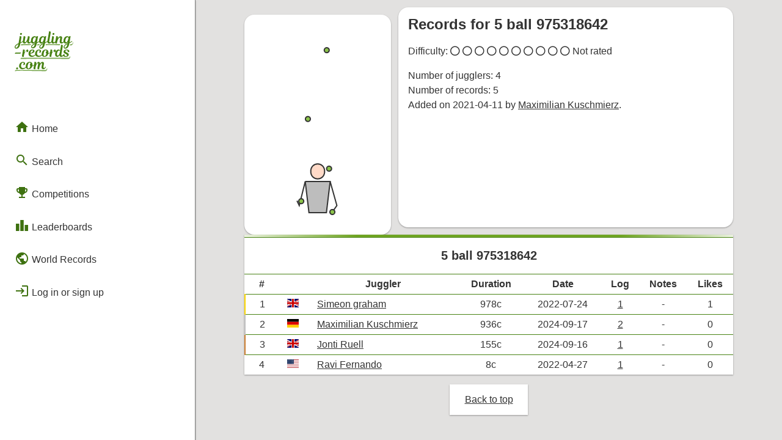

--- FILE ---
content_type: text/html; charset=UTF-8
request_url: https://juggling-records.com/pattern?p=1995
body_size: 16724
content:
<!DOCTYPE html PUBLIC "-//W3C//DTD HTML 4.01//EN"
	   "http://www.w3.org/TR/html4/strict.dtd">
	 
	<html lang="en">
	<head>
		<!-- Global site tag (gtag.js) - Google Analytics -->
		<script async src="https://www.googletagmanager.com/gtag/js?id=UA-34084710-3"></script>
		<script>
		  window.dataLayer = window.dataLayer || [];
		  function gtag(){dataLayer.push(arguments);}
		  gtag('js', new Date());

		  gtag('config', 'UA-34084710-3');
		</script>


		<title>Pattern - 5 ball 975318642</title>
			<meta name="description" content="Current juggling records for the pattern 5 ball 975318642.">
		<link rel="stylesheet" type="text/css" href="css/style.css?r=23">
		<link href="css/flag-icon-css/css/flag-icon.css" rel="stylesheet">
		<meta name="viewport" content="width=800" />
		<meta name="theme-color" content="#488214" />
		<script src="https://kit.fontawesome.com/c0d6d8f970.js" crossorigin="anonymous"></script>
		<link 
			rel="preload"
			as="style" onload="this.rel = 'stylesheet'"
			href="https://fonts.googleapis.com/icon?family=Material+Icons&display=block">
	</head><body><div id="side-bar">
		<div id="side-bar-title-container">
			<a href="/">
				<div class="title"><svg
   width="33.876392mm"
   height="23.054329mm"
   viewBox="0 0 33.876392 23.054329"
   version="1.1"
   id="svg5"
   xmlns="http://www.w3.org/2000/svg"
   xmlns:svg="http://www.w3.org/2000/svg">
  <defs
     id="defs2">
    <rect
       x="47.449505"
       y="119.30161"
       width="361.81241"
       height="216.91248"
       id="rect791-2" />
  </defs>
  <g
     id="layer1"
     transform="translate(-9.1277325,-50.046553)">
    <path
       id="text789-7"
       style="font-style:normal;font-variant:normal;font-weight:normal;font-stretch:normal;font-size:32px;font-family:'Magnolia Script';-inkscape-font-specification:'Magnolia Script, Normal';font-variant-ligatures:normal;font-variant-caps:normal;font-variant-numeric:normal;font-variant-east-asian:normal;white-space:pre;shape-inside:url(#rect791-2);fill:#488214;fill-opacity:1;stroke-width:0.264583"
       d="m 29.320388,50.046593 c -0.313267,0 -0.440286,0.07648 -0.440286,0.07648 0,0 0.08487,0.194722 -0.0083,0.728122 l -0.770495,4.359939 c -0.02786,0.159198 -0.04505,0.306523 -0.05684,0.438217 -0.513739,0.392652 -1.314649,0.713652 -1.314649,0.713652 l 0.490927,-2.82825 c 0.0762,-0.4572 0.19482,-0.609267 0.19482,-0.609267 0,0 -0.135363,-0.08475 -0.42323,-0.08475 -0.414867,0 -0.626761,0.110162 -0.762227,0.414962 -0.194734,-0.245534 -0.490824,-0.414962 -0.914157,-0.414962 -0.990597,0 -2.091345,0.889031 -2.091345,2.77709 0,0.03658 0.0021,0.07079 0.0036,0.105937 -0.511452,0.358039 -1.214396,0.639238 -1.214396,0.639238 l 0.490926,-2.82825 c 0.0762,-0.4572 0.19482,-0.609267 0.19482,-0.609267 0,0 -0.135365,-0.08475 -0.42323,-0.08475 -0.414866,0 -0.626761,0.110162 -0.762227,0.414962 -0.194733,-0.245534 -0.490825,-0.414962 -0.914156,-0.414962 -0.990597,0 -2.091346,0.889031 -2.091346,2.77709 0,0.08484 0.0051,0.164156 0.01292,0.241329 -0.218717,0.300535 -0.504577,0.478526 -0.732772,0.478526 -0.304799,0 -0.448469,-0.237176 -0.363802,-0.745176 l 0.330213,-1.913577 c 0.101599,-0.592667 0.02561,-0.838192 -0.626319,-0.838192 -0.313266,0 -0.440283,0.07596 -0.440283,0.07596 0,0 0.0762,0.178221 0,0.643888 -0.127,0.753533 -0.49118,1.659358 -0.855245,2.209683 -0.220133,0.338667 -0.440569,0.56741 -0.626835,0.56741 -0.245533,0 -0.363719,-0.220208 -0.279053,-0.7028 l 0.338481,-1.955953 c 0.1016,-0.592667 0.02561,-0.838192 -0.626319,-0.838192 -0.313265,0 -0.440283,0.07596 -0.440283,0.07596 0,0 0.08435,0.19472 -0.0088,0.72812 l -0.245463,1.405599 c -0.04043,0.233611 -0.06499,0.423024 -0.08061,0.597379 -0.513649,0.393361 -1.316199,0.715203 -1.316199,0.715203 l 0.457336,-2.684073 c 0.1016,-0.592667 0.0251,-0.838192 -0.626835,-0.838192 -0.313266,0 -0.440283,0.07596 -0.440283,0.07596 0,0 0.08487,0.19472 -0.0083,0.72812 l -0.542086,3.234428 c -0.685798,0.338667 -1.125927,0.592982 -1.5492595,0.957048 -0.4148651,0.3556 -0.7110677,0.812531 -0.7110677,1.312064 0,0.524933 0.3725309,0.888836 0.9482622,0.888836 1.253063,0 2.0402,-1.091885 2.370398,-3.056144 l 0.01705,-0.101804 c 0.499532,-0.245533 1.032905,-0.541697 1.346171,-0.778764 0.01509,-0.01132 0.02126,-0.01918 0.03514,-0.02997 -2.6e-5,0.007 -10e-4,0.01418 -10e-4,0.02119 0,0.5842 0.35516,0.982369 0.922425,0.982369 0.465665,0 0.838643,-0.23726 1.194242,-0.719852 0.135466,-0.1778 0.262322,-0.389252 0.380855,-0.626319 -0.0085,0.118534 -0.0088,0.211638 -0.0088,0.287838 0,0.677333 0.406439,1.058333 0.990637,1.058333 0.570896,0 1.034425,-0.388985 1.295529,-0.776697 0.193875,0.524877 0.625376,0.776697 1.134814,0.776697 0.440265,0 0.863328,-0.270891 1.201994,-0.795816 l -0.101803,0.600996 c -0.694264,0.338666 -1.134394,0.592981 -1.549259,0.957048 -0.414866,0.3556 -0.682637,0.604038 -0.682637,1.103572 0,0.524933 0.372531,0.888835 0.948262,0.888835 1.253063,0 2.011769,-0.883393 2.341967,-2.847652 l 0.01705,-0.101803 c 0.499532,-0.245534 1.032905,-0.541698 1.346171,-0.778764 l 5.29e-4,-5.3e-4 c 0.151295,0.659914 0.623487,0.974101 1.193209,0.974101 0.440265,0 0.863845,-0.270891 1.202509,-0.795816 l -0.101801,0.600995 c -0.694265,0.338667 -1.134394,0.592982 -1.54926,0.957049 -0.414865,0.3556 -0.635252,0.822007 -0.635252,1.32154 0,0.524934 0.372531,0.888836 0.948263,0.888836 1.253063,0 1.964382,-1.101362 2.294582,-3.065621 l 0.01704,-0.101804 c 0.499533,-0.245533 1.032904,-0.541697 1.34617,-0.778764 0.0164,-0.0123 0.02326,-0.02085 0.03824,-0.03256 0.02135,0.643152 0.4182,1.006142 0.986504,1.006142 0.57862,0 1.072346,-0.399338 1.346171,-0.7922 0.09432,0.509061 0.46273,0.7922 0.964798,0.7922 0.50483,0 0.928333,-0.30443 1.200443,-0.642855 -0.04753,0.45126 0.07898,0.642855 0.653706,0.642855 0.313267,0 0.440285,-0.07648 0.440285,-0.07648 0,0 -0.08435,-0.194723 0.0088,-0.728123 0.262466,-1.422392 1.066509,-2.683555 1.599901,-2.683555 0.186266,0 0.27134,0.126899 0.203607,0.533299 l -0.161232,0.931209 c -0.0508,0.2794 -0.126605,0.745183 -0.126605,0.965317 0,0.635 0.389225,1.058333 1.024225,1.058333 0.543375,0 1.008841,-0.390827 1.270723,-0.775147 0.194154,0.523822 0.624845,0.775147 1.133782,0.775147 0.440266,0 0.863843,-0.270891 1.20251,-0.795816 l -0.101801,0.600995 c -0.694267,0.338667 -1.134394,0.592982 -1.54926,0.957049 -0.414867,0.3556 -0.711586,0.81253 -0.711586,1.312063 0,0.524933 0.37253,0.888836 0.948264,0.888836 1.253058,0 2.040715,-1.091885 2.370915,-3.056144 l 0.01704,-0.101804 c 0.499533,-0.245533 1.032904,-0.541697 1.346171,-0.778764 0.169333,-0.127 0.26212,-0.220223 0.279053,-0.30489 0.0254,-0.127 -0.05911,-0.19482 -0.160713,-0.19482 -0.508,0.414866 -1.379762,0.762227 -1.379762,0.762227 l 0.490926,-2.82825 c 0.0762,-0.4572 0.194821,-0.609267 0.194821,-0.609267 0,0 -0.135364,-0.08475 -0.42323,-0.08475 -0.414867,0 -0.626761,0.110162 -0.762228,0.414962 -0.194733,-0.245534 -0.491339,-0.414962 -0.914672,-0.414962 -0.9906,0 -2.09083,0.889031 -2.09083,2.77709 0,0.08618 0.0054,0.166674 0.01344,0.244946 -0.202274,0.290862 -0.45449,0.474909 -0.73329,0.474909 -0.3556,0 -0.423465,-0.330309 -0.347265,-0.745175 l 0.203089,-1.193726 c 0.04233,-0.254 0.07648,-0.499481 0.07648,-0.685747 0,-0.524926 -0.338897,-0.872297 -0.872297,-0.872297 -0.6858,0 -1.329131,0.677505 -1.659331,1.22783 l 0.0677,-0.389638 c 0.1016,-0.592667 0.02561,-0.838192 -0.626319,-0.838192 -0.313259,0 -0.440283,0.07596 -0.440283,0.07596 0,0 0.08435,0.19472 -0.0088,0.72812 l -0.346231,2.001428 c -0.222986,0.429212 -0.586187,0.691433 -0.864031,0.691433 -0.3048,0 -0.448985,-0.237175 -0.364318,-0.745175 l 0.33021,-1.913578 c 0.1016,-0.592667 0.02561,-0.838192 -0.626316,-0.838192 -0.313267,0 -0.440285,0.07596 -0.440285,0.07596 0,0 0.08435,0.186254 -0.0088,0.72812 l -0.270786,1.566312 c -0.03429,0.195967 -0.05218,0.368136 -0.06305,0.519348 -0.225245,0.378844 -0.563237,0.607201 -0.868164,0.607201 -0.3048,0 -0.448984,-0.245642 -0.364318,-0.745175 l 0.829924,-4.707724 c 0.1016,-0.592666 0.02508,-0.838192 -0.626835,-0.838192 z m -16.50132,0.914673 c -0.321731,0 -0.592728,0.262133 -0.592728,0.609266 0,0.296334 0.20318,0.507979 0.507979,0.507979 0.372533,0 0.609782,-0.28761 0.609782,-0.583943 0,-0.3048 -0.2033,-0.533302 -0.525033,-0.533302 z m 18.753895,0 c -0.321734,0 -0.59273,0.262133 -0.59273,0.609266 0,0.296334 0.203181,0.507979 0.507981,0.507979 0.372526,0 0.609264,-0.28761 0.609264,-0.583943 0,-0.3048 -0.202782,-0.533302 -0.524515,-0.533302 z M 20.82013,53.416414 c 0.321733,0 0.482423,0.236844 0.558623,0.406178 l -0.07597,0.398425 c -0.160866,0.846659 -0.609647,2.116667 -1.210779,2.116667 -0.313265,0 -0.499711,-0.228674 -0.499711,-0.7028 0,-1.363133 0.652101,-2.21847 1.227832,-2.21847 z m 4.715992,0 c 0.321732,0 0.482422,0.236844 0.558622,0.406178 l -0.07597,0.398425 c -0.160866,0.846659 -0.609647,2.116667 -1.210778,2.116667 -0.313266,0 -0.499711,-0.228674 -0.499711,-0.7028 0,-1.363133 0.6521,-2.21847 1.227832,-2.21847 z m 14.105082,0 c 0.321733,0 0.482939,0.236844 0.559139,0.406178 l -0.07648,0.398425 c -0.160867,0.846659 -0.609653,2.116667 -1.210778,2.116667 -0.313267,0 -0.499195,-0.228674 -0.499195,-0.7028 0,-1.363133 0.651582,-2.21847 1.227315,-2.21847 z m -28.346073,3.996139 c -0.245533,1.354659 -0.702665,2.066023 -1.303797,2.066023 -0.2624659,0 -0.3896403,-0.160721 -0.3896403,-0.380854 0,-0.296334 0.169512,-0.584155 0.4997113,-0.905889 0.253999,-0.245533 0.634927,-0.491421 1.193726,-0.77928 z m 9.465572,0 c -0.254,1.354659 -0.682701,1.857531 -1.275366,1.857531 -0.262466,0 -0.418071,-0.06595 -0.418071,-0.286086 0,-0.296333 0.169512,-0.470431 0.499711,-0.792165 0.245532,-0.245533 0.634927,-0.491421 1.193726,-0.77928 z m 4.715991,0 c -0.253999,1.354659 -0.635316,2.0755 -1.227981,2.0755 -0.262466,0 -0.38964,-0.160721 -0.38964,-0.380854 0,-0.296333 0.0937,-0.593632 0.423895,-0.915366 0.245533,-0.245533 0.634927,-0.491421 1.193726,-0.77928 z m 14.105598,0 c -0.254,1.354659 -0.711129,2.066023 -1.303795,2.066023 -0.262467,0 -0.389642,-0.160721 -0.389642,-0.380854 0,-0.296334 0.169519,-0.584155 0.499711,-0.905889 0.245533,-0.245533 0.634934,-0.491421 1.193726,-0.77928 z m -3.286353,0.330296 c -0.313266,0 -0.440282,0.07648 -0.440282,0.07648 0,0 0.08435,0.194723 -0.0088,0.728123 l -0.406176,2.362128 c -0.05089,0.295955 -0.482634,-0.372586 -0.880567,-0.372586 -0.990592,0 -2.091346,0.889032 -2.091346,2.777091 0,0.9906 0.550103,1.456242 1.24437,1.456242 0.491066,0 0.948713,-0.338783 1.304313,-0.965316 0.03387,0.618067 0.431837,0.965316 0.990637,0.965316 0.477086,0 0.87802,-0.273118 1.150835,-0.588594 0.203205,0.314602 0.648308,0.588594 1.405599,0.588594 1.227658,0 1.795237,-0.575503 1.795237,-1.244369 0,-0.448726 -0.220125,-0.796034 -0.838192,-1.117759 l -0.72812,-0.380857 c -0.278498,-0.145672 -0.414962,-0.288285 -0.414962,-0.533818 0,-0.296334 0.228865,-0.5333 0.694531,-0.5333 0.474134,0 0.719336,0.321919 0.719336,0.719852 0,0.1524 -0.04237,0.245465 -0.04237,0.245465 0,0 0.118827,0.118337 0.406694,0.118337 0.296325,0 0.55862,-0.186245 0.55862,-0.507979 0,-0.440266 -0.491125,-0.998905 -1.540991,-0.998905 -1.202259,0 -1.794722,0.558575 -1.794722,1.244367 0,0.567267 0.329996,0.838208 0.736388,1.058334 l 0.829924,0.440285 c 0.304456,0.161517 0.414962,0.330618 0.414962,0.533818 0,0.279392 -0.228984,0.533299 -0.711584,0.533299 -0.4826,-0.0085 -0.702799,-0.304985 -0.702799,-0.719852 0,-0.1524 0.04238,-0.245464 0.04238,-0.245464 0,0 -0.118312,-0.118338 -0.406178,-0.118338 -0.07467,0 -0.14723,0.01177 -0.21394,0.03462 -0.0021,-5.9e-5 -0.0039,-0.0011 -0.0062,-0.0011 -7.94e-4,0.0019 -0.0019,0.0034 -0.0026,0.0052 -0.190942,0.06888 -0.331414,0.228777 -0.334862,0.460954 -0.181858,0.172162 -0.382323,0.270785 -0.551389,0.270785 -0.3048,0 -0.448984,-0.237175 -0.364318,-0.745175 l 0.812872,-4.707723 c 0.102314,-0.592545 -0.32471,-0.8181 -0.425284,-0.824791 z m -21.992456,2.794145 c -0.313265,0 -0.440283,0.07596 -0.440283,0.07596 0,0 0.08409,0.194587 -0.0083,0.72812 l -0.448551,2.591056 c -0.1016,0.592667 -0.02561,0.838192 0.626318,0.838192 0.313266,0 0.440283,-0.07648 0.440283,-0.07648 0,0 -0.08467,-0.17743 0,-0.676963 0.203199,-1.193792 0.482353,-1.719093 0.804085,-2.167826 0.279399,-0.389459 0.466047,-0.499192 0.601514,-0.499192 0.126999,0 0.177767,0.0675 0.177767,0.186033 0,0.2286 -0.110071,0.423231 -0.110071,0.423231 0,0 0.160723,0.05116 0.380855,0.05116 0.414866,0 0.7028,-0.338738 0.7028,-0.812871 0,-0.4318 -0.262612,-0.660424 -0.677478,-0.660424 -0.380999,0 -1.679841,2.256552 -1.489832,1.210778 l 0.0677,-0.372586 c 0.103022,-0.56701 0.0251,-0.838192 -0.626835,-0.838192 z m 5.08031,0 c -1.126063,0 -2.269112,0.905912 -2.269112,2.404504 0,1.143 0.804448,1.828829 1.913579,1.828829 1.06515,0 1.795692,-0.592571 2.067057,-1.011309 0.286546,0.632288 0.931743,1.011309 1.751314,1.011309 1.016509,0 1.712948,-0.526624 2.01693,-0.937926 0.224272,0.612753 0.766903,0.937926 1.445908,0.937926 1.151459,0 1.930085,-0.685903 2.217952,-1.693436 0.405103,-0.05064 1.038241,-0.740283 0.985985,-0.438216 l -0.223758,1.29346 c -0.1016,0.592667 -0.02561,0.838192 0.626319,0.838192 0.313267,0 0.440283,-0.07648 0.440283,-0.07648 0,0 -0.08467,-0.17743 0,-0.676963 0.2032,-1.193792 0.48287,-1.719093 0.804603,-2.167826 0.279392,-0.389459 0.465529,-0.499192 0.600996,-0.499192 0.127,0 0.177765,0.0675 0.177765,0.186033 0,0.2286 -0.110069,0.423231 -0.110069,0.423231 0,0 0.160721,0.05116 0.380855,0.05116 0.414866,0 0.702799,-0.338738 0.702799,-0.812871 0,-0.4318 -0.262617,-0.660424 -0.677476,-0.660424 -0.381,0 -1.67984,2.256549 -1.489832,1.210778 l 0.0677,-0.372586 c 0.101593,-0.567267 0.02561,-0.838192 -0.626319,-0.838192 -0.313266,0 -0.440285,0.07596 -0.440285,0.07596 0,0 0.08435,0.19472 -0.0088,0.72812 l -0.123507,0.714684 c -0.01611,0.09319 -0.417566,0.545693 -1.002522,0.631487 0.0254,-0.169334 0.04237,-0.347033 0.04237,-0.5333 0,-0.9652 -0.567452,-1.616956 -1.558044,-1.616956 -1.4478,0 -2.345075,1.083919 -2.345075,2.616377 0,0.107027 0.0084,0.207471 0.0217,0.304374 -0.271637,0.316879 -0.765122,0.64389 -1.495,0.64389 -0.787397,0 -1.244368,-0.499663 -1.244368,-1.295529 0,-1.117592 0.609366,-1.845882 1.134297,-1.845882 0.2286,0 0.389642,0.152575 0.389642,0.389642 0,0.558792 -0.31316,0.821137 -0.31316,0.821137 0,0 0.101377,0.203088 0.406177,0.203088 0.440266,0 0.72812,-0.372567 0.72812,-0.880567 0,-0.550326 -0.490993,-0.95653 -1.193725,-0.95653 -1.15993,0 -2.252059,0.965412 -2.252059,2.438612 0,0.158819 0.01844,0.3082 0.05064,0.449585 -0.262573,0.326665 -0.757639,0.676444 -1.557528,0.676444 -0.719664,0 -1.159979,-0.491037 -1.210779,-1.126029 1.490129,-0.2794 2.379183,-0.78758 2.379183,-1.558047 0,-0.431792 -0.347182,-0.880565 -1.210779,-0.880565 z m 7.628476,0.414962 c 0.313266,0 0.508021,0.228306 0.550354,0.65164 -0.2794,0.05927 -0.432017,0.287808 -0.432017,0.575675 0,0.2794 0.110278,0.508344 0.321945,0.66921 -0.220133,1.015992 -0.601133,1.498616 -1.058333,1.498616 -0.3556,0 -0.559139,-0.296524 -0.559139,-0.829924 0,-0.211666 0.03415,-0.651647 0.07648,-0.87178 0.237066,-1.261534 0.677375,-1.693437 1.100709,-1.693437 z m -7.620207,0.0083 c 0.177799,0 0.296105,0.118822 0.296105,0.296622 0,0.5588 -0.431579,1.074801 -1.46451,1.320334 0.09313,-1.058333 0.685806,-1.616956 1.168405,-1.616956 z m 15.388206,0.152445 c 0.321734,0 0.5934,0.223774 0.558623,0.406178 l -0.07596,0.398425 c -0.161407,0.846556 -0.609645,2.116667 -1.210779,2.116667 -0.313266,0 -0.49971,-0.228674 -0.49971,-0.7028 0,-1.363133 0.652097,-2.21847 1.22783,-2.21847 z m -22.161436,1.060617 c 0,0 -0.126939,0.07596 -0.465605,0.07596 h -2.13372 c -0.5249317,0 -0.7027994,0.220352 -0.7027994,0.542086 0,0.160866 0.067696,0.220141 0.067696,0.220141 0,0 0.1269386,-0.07648 0.4656045,-0.07648 h 2.1337199 c 0.524932,0 0.7028,-0.219835 0.7028,-0.541568 0,-0.160867 -0.0677,-0.220141 -0.0677,-0.220141 z m 1.332029,5.484119 c 0.252469,0 -0.501726,0.04574 -0.737208,0.13249 -0.846405,0.311827 -1.514851,1.153575 -1.514851,2.306122 0,1.092192 0.795982,1.794721 1.913578,1.794721 1.016506,0 1.712948,-0.526624 2.016932,-0.937927 0.224265,0.612765 0.766897,0.937927 1.445906,0.937927 1.151463,0 1.930087,-0.685903 2.217953,-1.693436 0.405101,-0.05064 1.038242,-0.740286 0.985986,-0.438216 l -0.223759,1.29346 c -0.1016,0.592667 -0.02561,0.838192 0.626318,0.838192 0.313266,0 0.440284,-0.07648 0.440284,-0.07648 0,0 -0.08435,-0.194723 0.0088,-0.728123 0.279399,-1.566325 0.939574,-2.683555 1.354439,-2.683555 0.2032,0 0.259018,0.168593 0.19482,0.533299 l -0.372587,2.116667 c -0.101599,0.592667 -0.0251,0.838192 0.626835,0.838192 0.313266,0 0.439767,-0.07648 0.439767,-0.07648 0,0 -0.08435,-0.194723 0.0088,-0.728123 0.262466,-1.447792 0.914372,-2.683555 1.346172,-2.683555 0.186259,0 0.271737,0.135522 0.203086,0.533299 l -0.160713,0.931209 c -0.05113,0.296276 -0.127124,0.745184 -0.127124,0.965317 0,0.635 0.389744,1.058333 1.024742,1.058333 0.7874,0 1.413632,-0.821354 1.489832,-1.253154 0.0254,-0.1524 -0.05065,-0.220141 -0.160713,-0.220141 -0.220133,0.4572 -0.550169,0.736907 -0.888836,0.736907 -0.3048,0 -0.432242,-0.245695 -0.347266,-0.745175 l 0.203089,-1.193726 c 0.04319,-0.253857 0.07597,-0.499481 0.07597,-0.685747 0,-0.524926 -0.338381,-0.872297 -0.871779,-0.872297 -0.601134,0 -1.117614,0.584001 -1.388547,1.066601 0,-0.06773 0.0083,-0.126769 0.0083,-0.186036 0,-0.550325 -0.347168,-0.880565 -0.880566,-0.880565 -0.584198,0 -1.451322,1.577057 -1.362708,1.041281 l 0.03359,-0.203089 c 0.1016,-0.592667 0.02561,-0.838192 -0.626318,-0.838192 -0.313266,0 -0.440284,0.07596 -0.440284,0.07596 0,0 0.08435,0.194721 -0.0088,0.728121 l -0.123506,0.714684 c -0.01611,0.09319 -0.417569,0.545693 -1.002523,0.631486 0.0254,-0.169333 0.04237,-0.347032 0.04237,-0.533299 0,-0.9652 -0.566931,-1.616956 -1.557528,-1.616956 -1.447795,0 -2.345593,1.083918 -2.345593,2.616377 0,0.107027 0.0084,0.20747 0.0217,0.304374 -0.271636,0.316878 -0.765122,0.64389 -1.494999,0.64389 -0.787397,0 -1.244368,-0.499663 -1.244368,-1.295529 0,-1.117593 0.609366,-1.845882 1.134298,-1.845882 0.228599,0 0.38964,0.152575 0.38964,0.389641 0,0.558792 -0.313159,0.821137 -0.313159,0.821137 0,0 0.101378,0.203089 0.406176,0.203089 0.440266,0 0.728121,-0.372568 0.728121,-0.880568 0,-0.550325 -0.490994,-0.956529 -1.193725,-0.956529 z m 3.827157,0.414962 c 0.313265,0 0.50802,0.228306 0.550354,0.651639 -0.2794,0.05927 -0.432015,0.287809 -0.432015,0.575676 0,0.2794 0.110278,0.508344 0.321944,0.66921 -0.220133,1.015992 -0.601135,1.498616 -1.058334,1.498616 -0.355599,0 -0.559139,-0.296524 -0.559139,-0.829924 0,-0.211666 0.03415,-0.651647 0.07648,-0.871781 0.237066,-1.261533 0.677376,-1.693436 1.100709,-1.693436 z m -7.196977,2.785358 c -0.321732,0 -0.5927288,0.26265 -0.5927288,0.609783 0,0.296333 0.2031798,0.507979 0.5079798,0.507979 0.372532,0 0.609781,-0.288126 0.609781,-0.584459 0,-0.3048 -0.2033,-0.533303 -0.525032,-0.533303 z m 30.36476,-4.684487 c -0.313267,0 0.651883,-3.2e-5 -4.8e-5,-3.2e-5 z" />
    <path
       id="text789-7-0"
       style="font-style:normal;font-variant:normal;font-weight:normal;font-stretch:normal;font-size:32px;font-family:'Magnolia Script';-inkscape-font-specification:'Magnolia Script, Normal';font-variant-ligatures:normal;font-variant-caps:normal;font-variant-numeric:normal;font-variant-east-asian:normal;white-space:pre;shape-inside:url(#rect791-2);fill:#7ca953;fill-opacity:1;stroke-width:0.264583"
       d="m 35.260467,57.333624 c 0,0 -0.126937,0.07648 -0.465606,0.07648 h -7.086846 c -0.524931,0 -0.702797,0.219837 -0.702797,0.54157 0,0.160867 0.0677,0.220142 0.0677,0.220142 0,0 0.167853,-0.134488 0.50581,-0.156384 1.172207,-0.07595 2.344384,-0.06022 3.516619,-0.04691 1.177364,0.01337 2.346648,0.04468 3.530023,0.127323 0.523655,0.03657 0.702799,-0.220353 0.702799,-0.542086 0,-0.160867 -0.0677,-0.220142 -0.0677,-0.220142 z m -16.783652,0.0097 c 0,0 -0.126939,0.07648 -0.465606,0.07648 h -4.578768 c -0.524933,0 -0.702799,0.219837 -0.702799,0.541573 0,0.160864 0.0677,0.220139 0.0677,0.220139 0,0 0.12703,-0.06803 0.465603,-0.07597 l 4.57207,-0.10722 c 0.524787,-0.0123 0.7095,-0.113133 0.7095,-0.434866 0,-0.160867 -0.0677,-0.220139 -0.0677,-0.220139 z m 4.973666,0.0035 c 0,0 -0.126939,0.07648 -0.465606,0.07648 h -0.18147 c -0.524933,0 -0.702799,0.219837 -0.702799,0.541573 0,0.160864 0.0677,0.220141 0.0677,0.220141 0,0 0.126937,-0.07597 0.465603,-0.07597 h 0.181473 c 0.524931,0 0.702799,-0.220353 0.702799,-0.542086 0,-0.160867 -0.0677,-0.220141 -0.0677,-0.220141 z m 17.524523,8.797205 c -0.313267,0 0.651883,-3.2e-5 -4.8e-5,-3.2e-5 z m -13.534308,5.998038 c -0.217525,0.188344 -0.346509,0.197104 -0.586227,0.197104 H 10.018513 c -0.5249297,0 -0.7027957,0.219837 -0.7027957,0.54157 0,0.160867 0.0677,0.220142 0.0677,0.220142 0,0 0.28956,-0.148376 0.6264317,-0.18319 1.037495,-0.10722 2.226102,-0.108664 3.404101,-0.104722 1.550288,0.0052 3.087237,0.06309 4.637449,0.07926 1.506189,0.01572 3.012074,0.0532 4.518175,0.07582 1.430207,0.02148 2.860485,0.03791 4.290727,0.05686 0.75606,0.01003 1.149186,-0.864537 1.114647,-1.450814 -0.0095,-0.160866 -0.205886,-0.162467 -0.205886,-0.162467 -0.06906,0.290034 -0.143793,0.563605 -0.328366,0.730443 z M 42.361307,57.248901 c -0.217525,0.188344 -0.346509,0.197104 -0.586227,0.197104 h -0.07166 c -0.524931,0 -0.702797,0.219837 -0.702797,0.541571 0,0.160866 0.0677,0.220141 0.0677,0.220141 0,0 0.126936,-0.07597 0.465603,-0.07597 h 0.246988 c 0.618752,0 1.256406,-1.276659 1.221867,-1.862936 -0.0095,-0.160867 -0.05846,-0.195975 -0.05846,-0.195975 -0.0078,0.233429 -0.365488,0.987722 -0.583012,1.176065 z m -1.627847,7.850317 c -0.217524,0.188347 -0.346509,0.197104 -0.586226,0.197104 H 13.257109 c -0.52493,0 -0.702796,0.219837 -0.702796,0.541571 0,0.160866 0.0677,0.220144 0.0677,0.220144 0,0 0.126974,-0.07099 0.465603,-0.07597 l 9.231224,-0.135649 c 0,0 11.905278,0.062 17.834225,0.135649 0.756068,0.0094 1.149186,-0.864539 1.114647,-1.450816 -0.0095,-0.160864 -0.205885,-0.162465 -0.205885,-0.162465 -0.0078,0.233429 -0.110842,0.542089 -0.328367,0.730432 z" />
  </g>
</svg>
</div>
			</a>

			<a href="javascript: closeSideMenu()">
				<div id="close" class="hide-on-not-phones"><i class="material-icons">close</i></div>
			</a>
		</div>
		
		<div id="side-bar-button-container">
			<a href="/">
			<div class="menu-button" >
				<i class="material-icons">home</i> Home
			</div>
		</a><div class="menu-button-group">
				
			<div class="menu-button" onclick="toggleSubMenu('search')">
				<i class="material-icons">search</i> Search
			</div>
		
				
				<div id="sub-menu-search" class="menu-button-sub-group"><a href="/search">
			<div class="menu-button" >
				<i class="material-icons">texture</i> Patterns
			</div>
		</a><a href="/jugglers">
			<div class="menu-button" >
				<i class="material-icons">person</i> Jugglers
			</div>
		</a><a href="/passing_teams">
			<div class="menu-button" >
				<i class="material-icons">group</i> Passing Teams
			</div>
		</a><a href="/groups">
			<div class="menu-button" >
				<i class="material-icons">groups</i> Groups
			</div>
		</a>
				</div>
			</div><div class="menu-button-group">
				
			<div class="menu-button" onclick="toggleSubMenu('competitions')">
				<i class="material-icons">emoji_events</i> Competitions
			</div>
		
				
				<div id="sub-menu-competitions" class="menu-button-sub-group"><a href="/numbers_league">
			<div class="menu-button" >
				<i class="material-icons">settings_accessibility</i> Numbers League
			</div>
		</a><a href="/endurance_league">
			<div class="menu-button" >
				<i class="material-icons">directions_bike</i> Endurance League
			</div>
		</a><a href="/numbers_league_lives">
			<div class="menu-button" >
				<i class="material-icons">electric_bolt</i> Live Competitions
			</div>
		</a>
				</div>
			</div>

			<div class="menu-button-group">
				
			<div class="menu-button" onclick="toggleSubMenu('leaderboard')">
				<i class="material-icons">leaderboard</i> Leaderboards
			</div>
		
				
				<div id="sub-menu-leaderboard" class="menu-button-sub-group"><a href="/leaderboard">
			<div class="menu-button" >
				<i class="material-icons">person</i> Solo
			</div>
		</a><a href="/leaderboard?r=select">
			<div class="menu-button" >
				<i class="material-icons">public</i> Regional
			</div>
		</a><a href="/leaderboard?r=combined">
			<div class="menu-button" >
				<i class="material-icons">bolt</i> Flashes & Qualifies
			</div>
		</a><a href="/leaderboard?r=badge">
			<div class="menu-button" >
				<i class="material-icons">military_tech</i> Badges
			</div>
		</a>
				</div>
			</div>

			<a href="/world_records">
			<div class="menu-button" >
				<i class="material-icons">public</i> World Records
			</div>
		</a>
			
			<span class="hide-on-phones"><a href="/login"><div class="menu-button"><i class="material-icons">login</i> Log in or sign up</div></a></span></div>
	</div>

	<div id="side-bar-mask" class="hide-on-not-phones" onclick="closeSideMenu()"></div><script src="res/scripts/menu.js?v=15"></script><script src="res/scripts/page_loader.js?v=15"></script><script src="res/scripts/spinner.js?v=15"></script><div id="phone-top-menu">
		<a href="javascript: openSideMenu()">
			<div class="phone-menu-button">
				<i class="material-icons">menu</i>
			</div>
		</a>

		<div class="title">
			<a href="/"><svg
   width="51.577213mm"
   height="5.4544477mm"
   viewBox="0 0 51.577214 5.4544479"
   version="1.1"
   id="svg5"
   sodipodi:docname="logo-long.svg"
   inkscape:export-filename="logo-long4.svg"
   inkscape:export-xdpi="96"
   inkscape:export-ydpi="96"
   xmlns:inkscape="http://www.inkscape.org/namespaces/inkscape"
   xmlns:sodipodi="http://sodipodi.sourceforge.net/DTD/sodipodi-0.dtd"
   xmlns="http://www.w3.org/2000/svg"
   xmlns:svg="http://www.w3.org/2000/svg">
  <sodipodi:namedview
     id="namedview8"
     pagecolor="#ffffff"
     bordercolor="#000000"
     borderopacity="0.25"
     inkscape:showpageshadow="2"
     inkscape:pageopacity="0.0"
     inkscape:pagecheckerboard="0"
     inkscape:deskcolor="#d1d1d1"
     inkscape:document-units="mm"
     showgrid="false" />
  <defs
     id="defs2" />
  <g
     id="layer1"
     transform="translate(-70.305979,-64.601797)">
    <path
       id="text485"
       style="font-size:8.46667px;line-height:0;font-family:Luminari;-inkscape-font-specification:'Luminari, Normal';letter-spacing:-0.132292px;word-spacing:-0.396875px;fill:#488214;stroke-width:0.264583"
       d="m 85.177939,64.601798 v 4.288627 h 0.992188 v -4.288627 z m 1.769401,0 v 0.752409 h 1.047481 v -0.752409 z m 30.4493,0 v 1.317749 c -0.12494,-0.06063 -0.24747,-0.110243 -0.3669,-0.148828 -0.11759,-0.04042 -0.26918,-0.06098 -0.45475,-0.06098 -0.17823,0 -0.35611,0.03859 -0.53434,0.115756 -0.17822,0.07533 -0.32981,0.182073 -0.45475,0.319877 -0.13229,0.145153 -0.23702,0.319533 -0.31419,0.523482 -0.0753,0.202112 -0.11317,0.434886 -0.11317,0.697632 0,0.492418 0.113,0.883782 0.339,1.174088 0.22599,0.290307 0.52715,0.435116 0.90382,0.435116 0.19476,0 0.3669,-0.03307 0.51573,-0.09922 0.14882,-0.06615 0.30868,-0.168867 0.47955,-0.308508 v 0.322461 h 0.99219 v -4.288627 z m -46.541858,0.185001 v 0.754993 h 0.939478 v 1.634526 c 0,0.167201 -0.0028,0.305006 -0.0083,0.413411 -0.0055,0.106568 -0.02905,0.204524 -0.07131,0.294556 -0.0441,0.09187 -0.118511,0.163527 -0.223242,0.214974 -0.102893,0.05145 -0.250976,0.07751 -0.443901,0.07751 -0.148827,0 -0.270842,-0.01378 -0.366385,-0.04134 -0.09554,-0.0294 -0.187758,-0.06098 -0.275953,-0.09405 h -0.09922 v 0.832507 c 0.126779,0.02572 0.274115,0.04502 0.441316,0.05788 0.167202,0.0147 0.345084,0.02222 0.534335,0.02222 0.279282,0 0.513549,-0.03158 0.702799,-0.09405 0.18925,-0.06431 0.351113,-0.153996 0.485242,-0.269751 0.126779,-0.108406 0.222496,-0.240698 0.286804,-0.396875 0.06431,-0.158015 0.09612,-0.327399 0.09612,-0.507463 v -2.899048 z m 27.07535,0 v 4.103626 h 1.053166 v -1.504818 h 0.487826 l 1.118796,1.504818 h 1.29243 l -1.36943,-1.758549 c 0.26091,-0.126779 0.46084,-0.285369 0.60048,-0.476457 0.14148,-0.191088 0.21239,-0.438389 0.21239,-0.741557 0,-0.220485 -0.0461,-0.403134 -0.13798,-0.548287 -0.09,-0.14699 -0.21204,-0.266765 -0.36638,-0.358634 -0.1525,-0.09187 -0.31586,-0.15124 -0.49041,-0.178801 -0.17455,-0.02756 -0.383268,-0.04134 -0.625802,-0.04134 z m 1.053166,0.754993 h 0.382922 c 0.12678,0 0.23777,0.0035 0.333313,0.01085 0.09554,0.0055 0.17949,0.02331 0.251148,0.05271 0.102889,0.04226 0.175299,0.100138 0.217559,0.173633 0.0423,0.07349 0.0636,0.16169 0.0636,0.264583 0,0.115755 -0.0178,0.208199 -0.0527,0.278019 -0.0331,0.06798 -0.0862,0.130627 -0.15968,0.187586 -0.07717,0.0588 -0.172886,0.09664 -0.286804,0.113171 -0.113917,0.01654 -0.255224,0.02481 -0.424263,0.02481 h -0.325045 z m 4.707202,0.157096 c -0.5457,0 -0.97565,0.149575 -1.28984,0.449069 -0.31235,0.297655 -0.4687,0.702053 -0.4687,1.212845 0,0.516304 0.16536,0.913927 0.49609,1.193209 0.33073,0.279282 0.80678,0.419096 1.42782,0.419096 0.2407,0 0.46044,-0.02004 0.65887,-0.06046 0.19844,-0.04042 0.4094,-0.105822 0.63356,-0.195854 v -0.796334 h -0.11007 c -0.11392,0.08636 -0.26901,0.16703 -0.46561,0.242363 -0.1966,0.07533 -0.3998,0.113171 -0.60926,0.113171 -0.33073,0 -0.58154,-0.06465 -0.75241,-0.19327 -0.16904,-0.128616 -0.26074,-0.314021 -0.27544,-0.556555 h 2.27066 v -0.347266 c 0,-0.477719 -0.12678,-0.843532 -0.38033,-1.09709 -0.25356,-0.255396 -0.63189,-0.382923 -1.13534,-0.382924 z m 6.74119,0 c -0.53284,0 -0.949,0.146073 -1.2485,0.438217 -0.29765,0.292143 -0.44648,0.694532 -0.44648,1.207161 0,0.508955 0.14808,0.910597 0.4439,1.204578 0.29765,0.292143 0.71457,0.438216 1.25108,0.438216 0.53652,0 0.95269,-0.146073 1.24851,-0.438216 0.29765,-0.293981 0.44648,-0.695623 0.44648,-1.204578 0,-0.508955 -0.14756,-0.910597 -0.44338,-1.204578 -0.29398,-0.293981 -0.71142,-0.4408 -1.25161,-0.4408 z m -31.700386,0.01085 c -0.185575,0 -0.367477,0.03583 -0.545703,0.107487 -0.176389,0.07166 -0.325217,0.172141 -0.446484,0.300757 -0.130454,0.137804 -0.231166,0.29915 -0.302824,0.484725 -0.07166,0.185576 -0.107487,0.406063 -0.107487,0.661458 0,0.532841 0.117248,0.929717 0.352433,1.190625 0.235185,0.260909 0.569934,0.391708 1.003556,0.391708 0.178226,0 0.339572,-0.02882 0.484725,-0.08578 0.145153,-0.05696 0.277446,-0.134129 0.396875,-0.23151 v 0.05788 c 0,0.128617 -0.01252,0.23886 -0.03824,0.330729 -0.02572,0.09187 -0.06706,0.167547 -0.124024,0.226343 -0.06063,0.06247 -0.148828,0.110071 -0.264583,0.143144 -0.113918,0.03491 -0.262746,0.05219 -0.446484,0.05219 -0.137804,0 -0.294154,-0.02004 -0.468706,-0.06046 -0.174551,-0.03858 -0.322633,-0.08194 -0.4439,-0.129708 h -0.120923 v 0.774629 c 0.152503,0.03675 0.332395,0.06781 0.540019,0.09354 0.209461,0.02572 0.42168,0.03876 0.636653,0.03876 0.264583,0 0.501607,-0.02555 0.711068,-0.077 0.211299,-0.04961 0.391191,-0.131545 0.540019,-0.245463 0.148828,-0.11208 0.264583,-0.267167 0.347265,-0.465604 0.08268,-0.198438 0.124024,-0.442983 0.124024,-0.733289 v -2.739368 h -0.961699 l -0.03566,0.13746 c -0.112081,-0.06982 -0.237368,-0.123679 -0.375171,-0.162264 -0.135966,-0.04042 -0.287551,-0.06098 -0.454753,-0.06098 z m 3.814754,0 c -0.185575,0 -0.367477,0.03583 -0.545703,0.107487 -0.176388,0.07166 -0.325217,0.172141 -0.446484,0.300757 -0.130454,0.137804 -0.231683,0.29915 -0.303341,0.484725 -0.07166,0.185576 -0.107487,0.406063 -0.107487,0.661458 0,0.532841 0.117766,0.929717 0.35295,1.190625 0.235185,0.260909 0.569418,0.391708 1.00304,0.391708 0.178226,0 0.340088,-0.02882 0.485242,-0.08578 0.145153,-0.05696 0.277445,-0.134129 0.396875,-0.23151 v 0.05788 c 0,0.128617 -0.01303,0.23886 -0.03876,0.330729 -0.02572,0.09187 -0.06706,0.167547 -0.124023,0.226343 -0.06063,0.06247 -0.148829,0.110071 -0.264584,0.143144 -0.113917,0.03491 -0.262746,0.05219 -0.446484,0.05219 -0.137803,0 -0.294154,-0.02004 -0.468705,-0.06046 -0.174551,-0.03858 -0.322117,-0.08194 -0.443384,-0.129708 h -0.12144 v 0.774629 c 0.152503,0.03675 0.332395,0.06781 0.540019,0.09354 0.209462,0.02572 0.42168,0.03876 0.636654,0.03876 0.264583,0 0.501606,-0.02555 0.711068,-0.077 0.211298,-0.04961 0.391707,-0.131545 0.540535,-0.245463 0.148828,-0.11208 0.264583,-0.267167 0.347266,-0.465604 0.08268,-0.198438 0.124023,-0.442983 0.124023,-0.733289 V 65.795531 H 83.41112 l -0.03566,0.13746 c -0.11208,-0.06982 -0.23685,-0.123679 -0.374654,-0.162264 -0.135966,-0.04042 -0.287551,-0.06098 -0.454753,-0.06098 z m 8.26823,0 c -0.198438,0 -0.379593,0.03709 -0.54312,0.110588 -0.161689,0.07349 -0.330557,0.178973 -0.506946,0.316777 v -0.341582 h -0.992187 v 3.094902 h 0.992187 V 66.69676 c 0.108406,-0.06431 0.208371,-0.111162 0.300241,-0.14056 0.09371,-0.0294 0.185403,-0.04444 0.275435,-0.04444 0.126779,0 0.225252,0.01579 0.295072,0.04703 0.07166,0.03124 0.126034,0.08084 0.162781,0.148828 0.03124,0.0588 0.05328,0.150494 0.06615,0.275436 0.01286,0.123104 0.01912,0.247128 0.01912,0.37207 v 1.535307 h 0.997872 v -2.014864 c 0,-0.387688 -0.09497,-0.67857 -0.28422,-0.873332 -0.187413,-0.194762 -0.447978,-0.292489 -0.782381,-0.292489 z m 3.028755,0 c -0.185575,0 -0.367477,0.03583 -0.545703,0.107487 -0.176388,0.07166 -0.325217,0.172141 -0.446484,0.300757 -0.130454,0.137804 -0.231683,0.29915 -0.303341,0.484725 -0.07166,0.185576 -0.107487,0.406063 -0.107487,0.661458 0,0.532841 0.117765,0.929717 0.35295,1.190625 0.235185,0.260909 0.569418,0.391708 1.00304,0.391708 0.178226,0 0.340088,-0.02882 0.485241,-0.08578 0.145154,-0.05696 0.277446,-0.134129 0.396875,-0.23151 v 0.05788 c 0,0.128617 -0.01303,0.23886 -0.03876,0.330729 -0.02572,0.09187 -0.06706,0.167547 -0.124023,0.226343 -0.06063,0.06247 -0.148829,0.110071 -0.264584,0.143144 -0.113917,0.03491 -0.262746,0.05219 -0.446484,0.05219 -0.137804,0 -0.293637,-0.02004 -0.468189,-0.06046 -0.174551,-0.03858 -0.322633,-0.08194 -0.4439,-0.129708 h -0.12144 v 0.774629 c 0.152503,0.03675 0.332912,0.06781 0.540536,0.09354 0.209461,0.02572 0.42168,0.03876 0.636653,0.03876 0.264583,0 0.501607,-0.02555 0.711068,-0.077 0.211299,-0.04961 0.391191,-0.131545 0.540019,-0.245463 0.148828,-0.11208 0.264583,-0.267167 0.347265,-0.465604 0.08268,-0.198438 0.124024,-0.442983 0.124024,-0.733289 v -2.739368 h -0.961698 l -0.03617,0.13746 c -0.11208,-0.06982 -0.236851,-0.123679 -0.374654,-0.162264 -0.135966,-0.04042 -0.287551,-0.06098 -0.454753,-0.06098 z m 13.512867,0 c -0.23518,0 -0.46193,0.03032 -0.68058,0.09095 -0.21864,0.06063 -0.41157,0.15635 -0.57877,0.286804 -0.17271,0.137804 -0.30776,0.311437 -0.40514,0.520899 -0.0955,0.209461 -0.14315,0.458255 -0.14315,0.746724 0,0.27377 0.0448,0.512803 0.13488,0.716752 0.09,0.203949 0.21681,0.372817 0.38034,0.506946 0.16536,0.134129 0.35903,0.233348 0.58136,0.297656 0.22416,0.06431 0.47146,0.09663 0.74155,0.09663 0.20579,0 0.3932,-0.02205 0.56224,-0.06615 0.17088,-0.04226 0.33423,-0.100137 0.49041,-0.173633 v -0.845943 h -0.14056 c -0.0404,0.03859 -0.0845,0.07792 -0.13229,0.118339 -0.0478,0.04042 -0.10289,0.07901 -0.16536,0.115756 -0.0661,0.03858 -0.14958,0.0724 -0.25064,0.101802 -0.0992,0.02756 -0.21147,0.04134 -0.33641,0.04134 -0.26826,0 -0.47571,-0.07717 -0.6227,-0.23151 -0.14515,-0.15434 -0.21756,-0.380339 -0.21756,-0.677995 0,-0.288469 0.0704,-0.515961 0.21188,-0.683162 0.14331,-0.169039 0.34726,-0.253732 0.61184,-0.253732 0.11943,0 0.22417,0.01378 0.3142,0.04134 0.09,0.02572 0.17271,0.0588 0.24804,0.09922 0.079,0.04226 0.14516,0.08561 0.19844,0.129708 0.0551,0.0441 0.10198,0.08268 0.14056,0.115755 h 0.14056 v -0.84646 c -0.15434,-0.07349 -0.32045,-0.132866 -0.49868,-0.1788 -0.17822,-0.04594 -0.37316,-0.06925 -0.58446,-0.06925 z m 13.224,0 c -0.48874,0 -0.87459,0.09922 -1.15755,0.297657 -0.28112,0.196599 -0.42168,0.443901 -0.42168,0.741556 0,0.23151 0.0676,0.425183 0.20361,0.58136 0.13596,0.15434 0.34468,0.268603 0.6258,0.342098 0.10289,0.02756 0.21664,0.0511 0.34158,0.07131 0.12678,0.01837 0.22726,0.03617 0.30076,0.05271 0.15434,0.03123 0.25907,0.06431 0.31419,0.09922 0.0551,0.03307 0.0827,0.08693 0.0827,0.162264 0,0.08452 -0.0468,0.149173 -0.14056,0.19327 -0.0937,0.04226 -0.23829,0.06305 -0.43305,0.06305 -0.14883,0 -0.28812,-0.01453 -0.41858,-0.04393 -0.13045,-0.03124 -0.24747,-0.06781 -0.35036,-0.110071 -0.11943,-0.04777 -0.21188,-0.09187 -0.27802,-0.132292 -0.0643,-0.04226 -0.12144,-0.08084 -0.17105,-0.115755 h -0.091 v 0.815454 c 0.13596,0.06247 0.31586,0.119602 0.54002,0.171049 0.22416,0.05145 0.47421,0.077 0.74982,0.077 0.49793,0 0.89004,-0.09721 1.17667,-0.291972 0.28664,-0.1966 0.42995,-0.454925 0.42995,-0.77463 0,-0.218648 -0.0621,-0.40055 -0.18707,-0.545703 -0.12494,-0.14699 -0.31786,-0.254478 -0.57877,-0.322461 -0.11759,-0.0294 -0.23536,-0.05294 -0.35295,-0.07131 -0.11576,-0.02021 -0.22399,-0.04077 -0.32505,-0.06098 -0.18374,-0.03859 -0.30075,-0.07717 -0.35036,-0.115756 -0.0496,-0.03858 -0.0744,-0.09445 -0.0744,-0.167948 0,-0.08085 0.0544,-0.143488 0.16278,-0.187585 0.11025,-0.0441 0.24529,-0.06615 0.40515,-0.06615 0.19292,0 0.38309,0.03233 0.5705,0.09663 0.18925,0.06247 0.35738,0.144407 0.50437,0.245463 h 0.0853 v -0.782898 c -0.11943,-0.05328 -0.28554,-0.102894 -0.49868,-0.148828 -0.21129,-0.04777 -0.43253,-0.07183 -0.66404,-0.07183 z m -5.86527,0.07441 c -0.13597,0 -0.2848,0.03158 -0.44649,0.09405 -0.16169,0.06063 -0.35186,0.184657 -0.5705,0.37207 v -0.454753 h -0.99219 v 3.094902 h 0.99219 v -2.072742 c 0.12494,-0.0441 0.24196,-0.07516 0.35036,-0.09353 0.10841,-0.01837 0.23318,-0.02739 0.37466,-0.02739 0.0625,0 0.14038,0.0035 0.23409,0.01085 0.0937,0.0074 0.16186,0.01837 0.20412,0.03307 h 0.0884 v -0.945162 c -0.0331,-0.0037 -0.0717,-0.0064 -0.11576,-0.0083 -0.0441,-0.0018 -0.0839,-0.0031 -0.11885,-0.0031 z m -41.079149,0.01137 v 2.014348 c 0,0.384012 0.0917,0.674664 0.275436,0.871264 0.185575,0.1966 0.449413,0.294556 0.791166,0.294556 0.211299,0 0.3932,-0.03583 0.545703,-0.107487 0.152503,-0.0735 0.320624,-0.179719 0.504362,-0.31936 v 0.341581 h 0.992187 v -3.094902 h -0.992187 v 2.193665 c -0.09554,0.06063 -0.194763,0.10674 -0.297656,0.137976 -0.102894,0.03124 -0.196601,0.04651 -0.28112,0.04651 -0.126779,0 -0.225999,-0.01527 -0.297656,-0.04651 -0.06982,-0.03124 -0.122187,-0.08084 -0.157097,-0.148828 -0.03675,-0.06798 -0.06081,-0.153422 -0.07183,-0.256315 -0.0092,-0.104731 -0.01344,-0.23553 -0.01344,-0.391708 v -1.53479 z m 13.339238,0 v 3.094902 h 0.992187 v -3.094902 z m 16.635681,0.523483 c 0.20578,0 0.35737,0.05236 0.45475,0.157096 0.0974,0.104731 0.149,0.261081 0.15451,0.468705 h -1.28726 c 0.0147,-0.218648 0.0836,-0.377755 0.20671,-0.476973 0.1231,-0.09922 0.2802,-0.148828 0.47129,-0.148828 z m 6.82128,0.07183 c 0.0956,0 0.18501,0.01527 0.26769,0.04651 0.0827,0.03124 0.15308,0.08486 0.21187,0.160197 0.0588,0.07349 0.10491,0.171451 0.13798,0.294555 0.0331,0.123105 0.0496,0.275953 0.0496,0.457853 0,0.1966 -0.0165,0.350941 -0.0496,0.463021 -0.0312,0.110243 -0.0788,0.204696 -0.14315,0.283704 -0.057,0.07166 -0.12712,0.123277 -0.2098,0.154512 -0.0808,0.0294 -0.16629,0.04393 -0.25632,0.04393 -0.10473,0 -0.19843,-0.01654 -0.28112,-0.04961 -0.0808,-0.03307 -0.15049,-0.08544 -0.20929,-0.157096 -0.0606,-0.07533 -0.10674,-0.174552 -0.13797,-0.297657 -0.0312,-0.124942 -0.0465,-0.271761 -0.0465,-0.4408 0,-0.18925 0.0173,-0.346347 0.0522,-0.471289 0.0367,-0.124942 0.0856,-0.223414 0.14625,-0.295072 0.068,-0.07717 0.13837,-0.128789 0.21187,-0.154513 0.0753,-0.02572 0.16077,-0.03824 0.25631,-0.03824 z m -31.297826,0.04393 c 0.06614,0 0.14056,0.0075 0.223242,0.02222 0.08268,0.01286 0.152331,0.03089 0.209289,0.05478 v 1.403015 c -0.07901,0.05145 -0.165939,0.09279 -0.261482,0.124023 -0.09554,0.03124 -0.19327,0.04703 -0.292489,0.04703 -0.218648,0 -0.384014,-0.05914 -0.496094,-0.176734 -0.110243,-0.117592 -0.165364,-0.325045 -0.165364,-0.622701 0,-0.268257 0.0654,-0.476973 0.195853,-0.625801 0.130454,-0.150665 0.326136,-0.225826 0.587045,-0.225826 z m 3.814237,0 c 0.06615,0 0.14056,0.0075 0.223242,0.02222 0.08268,0.01286 0.152848,0.03089 0.209807,0.05478 v 1.403015 c -0.07901,0.05145 -0.166456,0.09279 -0.262,0.124023 -0.09554,0.03124 -0.192753,0.04703 -0.291972,0.04703 -0.218648,0 -0.384013,-0.05914 -0.496094,-0.176734 -0.110242,-0.117592 -0.165364,-0.325045 -0.165364,-0.622701 0,-0.268257 0.06488,-0.476973 0.195337,-0.625801 0.130454,-0.150665 0.326136,-0.225826 0.587044,-0.225826 z m 11.297502,0 c 0.06614,0 0.14056,0.0075 0.223242,0.02222 0.08268,0.01286 0.152331,0.03089 0.209289,0.05478 v 1.403015 c -0.07901,0.05145 -0.166455,0.09279 -0.261999,0.124023 -0.09554,0.03124 -0.192753,0.04703 -0.291972,0.04703 -0.218648,0 -0.384013,-0.05914 -0.496094,-0.176734 -0.110243,-0.117592 -0.165364,-0.325045 -0.165364,-0.622701 0,-0.268257 0.0654,-0.476973 0.195853,-0.625801 0.130454,-0.150665 0.326137,-0.225826 0.587045,-0.225826 z m 22.717997,0 c 0.0643,0 0.13522,0.0063 0.21239,0.01912 0.0772,0.01286 0.15083,0.03416 0.22065,0.06356 v 1.51877 c -0.0772,0.05512 -0.16662,0.09997 -0.26768,0.134876 -0.10106,0.03307 -0.19626,0.04961 -0.28629,0.04961 -0.23151,0 -0.39963,-0.06816 -0.50436,-0.204122 -0.10473,-0.137803 -0.1571,-0.35829 -0.1571,-0.661458 0,-0.288469 0.0649,-0.513205 0.19534,-0.674894 0.13046,-0.163527 0.32614,-0.245463 0.58705,-0.245462 z"
       inkscape:export-filename="./text485.svg"
       inkscape:export-xdpi="96"
       inkscape:export-ydpi="96" />
  </g>
</svg>
</a>
		</div><a href="/login">
				<div class="phone-menu-button">
					<i class="material-icons">login</i>
				</div>
			</a></div>

	<div id="wrapper"><div class="item animator">

		<canvas id="animator-canvas" width="240" height="360"></canvas>
		<script src="res/scripts/siteswap-js/ss.min.js"></script>

		<script>
			const options = {
				propType: "b",
				
				
				
				
			};

			window.onload = function() {
				animator = new SiteswapJS("animator-canvas", "975318642", options);
				animator.start();
			};			
		</script></div><div class="item pattern-info small-flags"><h2>Records for 5 ball 975318642</h2>

			Difficulty: <span class="difficulty-circle-container">
					<i id="difficulty-1" class="fa fa-circle-o"></i>
					<i id="difficulty-2" class="fa fa-circle-o"></i>
					<i id="difficulty-3" class="fa fa-circle-o"></i>
					<i id="difficulty-4" class="fa fa-circle-o"></i>
					<i id="difficulty-5" class="fa fa-circle-o"></i>
					<i id="difficulty-6" class="fa fa-circle-o"></i>
					<i id="difficulty-7" class="fa fa-circle-o"></i>
					<i id="difficulty-8" class="fa fa-circle-o"></i>
					<i id="difficulty-9" class="fa fa-circle-o"></i>
					<i id="difficulty-10" class="fa fa-circle-o"></i></span><span id="first-rating"> Not rated</span><p>
			Number of jugglers: 4<br>
			Number of records: 5<br>
			Added on 2021-04-11 by <a href="juggler_page?j=0a5">Maximilian Kuschmierz</a>.<br>
			
		</p></div><div class="borderless-item small-flags">
		<table class="records-table">
			<tr class="title"><td colspan="8"><b>5 ball 975318642</b></td></tr>
			<tr>
				<th style="width: 3.5em">#</th>
				<th></th>
				<th>Juggler</th>
				<th>Duration</th>
				<th>Date</th>
				<th class="hide-on-phones">Log</th>
				<th class="hide-on-phones">Notes</th>
				<th class="hide-on-phones">Likes</th>
				<th class="hide-on-not-phones">More</th>
			</tr><tr ><td class="gold-bg">1</td><td><div class="img-thumbnail flag flag-icon-background flag-icon-gb"></div></td><td class="left"><a href="juggler_page?j=0v1">Simeon graham</a></td><td>978c </td><td>2022-07-24</td><td class="hide-on-phones"><a href="track?j=0v1&p=1995" rel="nofollow">1</a></td><td class="hide-on-phones">-</td><td class="hide-on-phones">1</td><td class="hide-on-not-phones"><a href="view_record?r=36480" rel="nofollow"><i class="fas fa-arrow-right"></i></a></td></tr><tr ><td class="silver-bg">2</td><td><div class="img-thumbnail flag flag-icon-background flag-icon-de"></div></td><td class="left"><a href="juggler_page?j=0a5">Maximilian Kuschmierz</a></td><td>936c </td><td>2024-09-17</td><td class="hide-on-phones"><a href="track?j=0a5&p=1995" rel="nofollow">2</a></td><td class="hide-on-phones">-</td><td class="hide-on-phones">0</td><td class="hide-on-not-phones"><a href="view_record?r=52196" rel="nofollow"><i class="fas fa-arrow-right"></i></a></td></tr><tr ><td class="bronze-bg">3</td><td><div class="img-thumbnail flag flag-icon-background flag-icon-gb"></div></td><td class="left"><a href="juggler_page?j=0ke">Jonti Ruell</a></td><td>155c </td><td>2024-09-16</td><td class="hide-on-phones"><a href="track?j=0ke&p=1995" rel="nofollow">1</a></td><td class="hide-on-phones">-</td><td class="hide-on-phones">0</td><td class="hide-on-not-phones"><a href="view_record?r=52172" rel="nofollow"><i class="fas fa-arrow-right"></i></a></td></tr><tr ><td>4</td><td><div class="img-thumbnail flag flag-icon-background flag-icon-us"></div></td><td class="left"><a href="juggler_page?j=07l">Ravi Fernando</a></td><td>8c </td><td>2022-04-27</td><td class="hide-on-phones"><a href="track?j=07l&p=1995" rel="nofollow">1</a></td><td class="hide-on-phones">-</td><td class="hide-on-phones">0</td><td class="hide-on-not-phones"><a href="view_record?r=34970" rel="nofollow"><i class="fas fa-arrow-right"></i></a></td></tr></table></div><script>addRecordRefresh = 1;</script>			<script>
				function backToTop() {
					document.body.scrollTop = document.documentElement.scrollTop = 0;
				}
			</script>
			
			<div class="small-item" id="back-to-top">
				<a href="javascript: backToTop()">Back to top</a>
			</div>
		</div>
	</body>
</html>


--- FILE ---
content_type: text/javascript
request_url: https://juggling-records.com/res/scripts/page_loader.js?v=15
body_size: 1732
content:
function loadPage(page, targetElementId, loadingText, method, postData, smallSpinner, callback) {
	var ajaxRequest;

	try {
		// Opera 8.0+, Firefox, Safari
		ajaxRequest = new XMLHttpRequest();
	} catch (e) {
		// Internet Explorer Browsers
		try {
			ajaxRequest = new ActiveXObject("Msxml2.XMLHTTP");
		} catch (e) {
			try {
				ajaxRequest = new ActiveXObject("Microsoft.XMLHTTP");
			} catch (e) {
				alert("Error with request: try again or with a different browser.");
				return;
			}
		}
	}

	ajaxRequest.onreadystatechange = function() {
		if (ajaxRequest.readyState == 4) {
			var ajaxDisplay = document.getElementById(targetElementId);
			ajaxDisplay.innerHTML = ajaxRequest.responseText;

			if (ajaxDisplay.className === "loading-item")
				ajaxDisplay.className = "";

			if (callback) {
				if (typeof callback === "function")
					callback();

				else if (typeof callback === "string" && callback === "redirect" && document.getElementById("redirect-location")) {
					var location = document.getElementById("redirect-location").textContent;
					document.location = location;
				}

				else if (typeof callback === "string") {
					if (document.getElementById(callback)) 
						eval(document.getElementById(callback).innerHTML); 
				}
			}
		}
	}

	document.getElementById(targetElementId).innerHTML = '';
	document.getElementById(targetElementId).appendChild(spinner(loadingText, smallSpinner || false));

	ajaxRequest.open(method || "GET", page, true);

	if (method && method === "POST") {
		if (typeof postData === 'object') {
			ajaxRequest.setRequestHeader("Content-type", "application/json;charset=UTF-8");
			postData = JSON.stringify(postData);
		} 
		else {
			ajaxRequest.setRequestHeader("Content-type", "application/x-www-form-urlencoded");
		}
	}

	ajaxRequest.send(postData || null);
}

--- FILE ---
content_type: text/javascript
request_url: https://juggling-records.com/res/scripts/siteswap-js/ss.min.js
body_size: 25659
content:
const SiteswapJS=function(){"use strict";function t(t,i,s){if(this.canvas=document.getElementById(t),this.ctx=this.canvas.getContext("2d"),"string"==typeof i&&0!==i.length)if(this.options=this.setDefaultOptions(s),this.options.siteswap=i.toLowerCase(),this.options.width=this.canvas.width,this.options.height=this.canvas.height,this.paused=!1,this.startTime=Date.now(),this.frameDuration=1e3/this.options.fps,this.lag=0,this.juggler=new u(this.options),this.options.exportGif){this.initGifEncoder(),this.gifTest=0;for(var e=0;e<10*this.juggler.patternLength;e++)this.update()}else this.options.controls&&this.addListeners()}function i(t){this.timeUnit=t,this.maxR=2.5,this.i=0,this.x=0,this.y=0,this.px=0,this.py=0,this.r=0}t.prototype.loop=function(t){const i=Date.now(),s=i-t.startTime;t.startTime=i,t.lag+=s,t.update(),t.lag-=t.frameDuration,t.draw(),t.paused||window.requestAnimationFrame((function(){t.loop(t)}))},t.prototype.update=function(){this.juggler.update()},t.prototype.draw=function(){this.ctx.clearRect(0,0,this.canvas.width,this.canvas.height),this.options.backgroundColour&&(this.ctx.fillStyle=this.options.backgroundColour,this.ctx.fillRect(0,0,this.canvas.width,this.canvas.height)),this.juggler.draw(this.ctx),this.options.debug&&(this.ctx.font="24px Arial",this.ctx.fillStyle="black",this.ctx.fillText("r: "+Math.round(this.juggler.rotation),10,this.canvas.height-10)),this.options.exportGif&&(this.gifTest++<this.juggler.patternLength?this.gifEncoder.addFrame(this.ctx):this.gifTest===this.juggler.patternLength+1&&this.finishGifEncoder())},t.prototype.setDefaultOptions=function(t){return"c"===(t=Object.assign({fps:60,throwsPerSecond:3,propType:"b",exportGif:!1,spinOn0s:!1,spinOn2s:!1,headBounce:!1,clubBalance:!1,debug:!1,controls:!1},t)).propType&&(t.controls=!1),t},t.prototype.initGifEncoder=function(){if("function"!=typeof GIFEncoder)throw new Error("GIFEncoder not found");this.gifEncoder=new GIFEncoder,this.gifEncoder.setRepeat(0),this.gifEncoder.setDelay(40),this.gifEncoder.start()},t.prototype.finishGifEncoder=function(){this.gifEncoder.finish();const t=this.gifEncoder.stream().getData(),i="data:image/gif;base64,"+encode64(t);document.getElementById("gif-output").src=i},t.prototype.start=function(){const t=this;window.requestAnimationFrame((function(){t.loop(t)}))},t.prototype.pause=function(){this.paused=!0},t.prototype.resume=function(){this.paused=!1,this.start()},t.prototype.stop=function(){this.paused=!0,this.ctx.clearRect(0,0,this.canvas.width,this.canvas.height)},t.prototype.getJuggler=function(){return this.juggler},t.prototype.addListeners=function(){const t=this;let i=0,s=!1;const e=t=>{s=!0,i=t.screenX||t.changedTouches[0].screenX},h=e=>{if(e.stopPropagation(),s){const s=e.screenX||e.changedTouches[0].screenX,h=s-i;i=s,t.juggler.rotate(h)}},n=()=>{s=!1};this.canvas.addEventListener("touchstart",e),this.canvas.addEventListener("mousedown",e),document.addEventListener("touchmove",h),document.addEventListener("mousemove",h),document.addEventListener("touchend",n),document.addEventListener("mouseup",n),this.canvas.addEventListener("dblclick",(()=>{t.juggler.rotation=0}))},i.prototype.update=function(t,i){const s=Math.sin(this.i*Math.PI/(4*this.timeUnit));this.r=s*this.maxR;const e=90-Math.abs(this.r)/2,h=13*t/80*i*Math.sin(Math.PI*this.r/360)/2;this.px=2*h*Math.sin(e*Math.PI/180),this.py=2*h*Math.cos(e*Math.PI/180),this.x=-t*s*i/200,this.i++},i.prototype.draw=function(t,i,s,e,h){r(t,i+this.x+this.px,s+this.y+this.py,0,this.r,e,h)},i.prototype.getHeadReaction=function(){return this.x};const s=(t,i,s,n,o,l,p,c)=>{"b"==i?e(t,s,n,p,c):"c"==i?r(t,s,n,o,l,p,c):"r"==i?h(t,s,n,0,o,p,c):a(t,s,n,o,p,c)},e=(t,i,s,e,h,n,o=0)=>{const a=e*h/80;t.beginPath(),t.ellipse(i,s,Math.abs(Math.cos(o/180*Math.PI))*a,a,0,2*Math.PI,!1),t.fillStyle=n||"#8BC34A",t.fill(),t.strokeStyle="#333333",t.stroke()},h=(t,i,s,e,h,n,o)=>{h%=360;const a=o*n/10,r=Math.sin(h/180*Math.PI),l=Math.cos(h/180*Math.PI);function p(i){t.beginPath(),t.moveTo(l*i+r*-a/2,0),t.bezierCurveTo(l*i+r*-a/2,2*a/3,l*i+r*a/2,2*a/3,l*i+r*a/2,0),t.bezierCurveTo(l*i+r*a/2,-2*a/3,l*i+r*-a/2,-2*a/3,l*i+r*-a/2,0),t.lineTo(l*i+-2*r*a/5,0),t.bezierCurveTo(l*i+-2*r*a/5,8*a/15,l*i+2*r*a/5,8*a/15,l*i+2*r*a/5,0),t.bezierCurveTo(l*i+2*r*a/5,-8*a/15,l*i+-2*r*a/5,-8*a/15,l*i+-2*r*a/5,0),t.stroke(),t.beginPath(),t.moveTo(l*i+r*-a/2,0),t.bezierCurveTo(l*i+r*-a/2,2*a/3,l*i+r*a/2,2*a/3,l*i+r*a/2,0),t.lineTo(l*i+2*r*a/5,0),t.bezierCurveTo(l*i+2*r*a/5,8*a/15,l*i+-2*r*a/5,8*a/15,l*i+-2*r*a/5,0),t.fill(),t.beginPath(),t.moveTo(l*i+r*-a/2,0),t.bezierCurveTo(l*i+r*-a/2,-2*a/3,l*i+r*a/2,-2*a/3,l*i+r*a/2,0),t.lineTo(l*i+2*r*a/5,0),t.bezierCurveTo(l*i+2*r*a/5,-8*a/15,l*i+-2*r*a/5,-8*a/15,l*i+-2*r*a/5,0),t.fill()}t.save(),t.rotate(l*e/180*Math.PI),t.translate(i,s),t.lineWidth=2,t.strokeStyle="#333333",t.fillStyle="#9999FF",h<=180&&(p(a/100),p(0),p(-a/100)),h>180&&(p(-a/100),p(0),p(a/100)),t.restore()},n=new Image,o=new Image,a=(t,i,s,e,h,a,r,l)=>{const p=l?n:o,c=Math.abs(Math.cos(r/180*Math.PI)),u=h*a/40;t.save(),t.translate(i,s),t.rotate(e/180*Math.PI),t.scale(c*u/p.width,u/p.width),t.drawImage(p,-p.width/2,-p.width/2),t.restore()},r=(t,i,s,e,h,n,o)=>{e%=360;const a=13*n/80*o,r=21*n/800*o,l=Math.cos(e/180*Math.PI),p=1.4*Math.sin(e/180*Math.PI);t.save(),t.translate(i,s),t.rotate(h/180*Math.PI),t.strokeStyle="#333333",t.beginPath(),e<270&&(t.moveTo(-r/5,11*l*a/24),t.bezierCurveTo(-r/5,11*l*a/24+p*r/5,r/5,11*l*a/24+p*r/5,r/5,11*l*a/24)),(e<180||e>=270)&&(t.moveTo(r/5,11*l*a/24),t.bezierCurveTo(r/5,11*l*a/24-p*r/5,-r/5,11*l*a/24-p*r/5,-r/5,11*l*a/24)),t.moveTo(-r/5,11*l*a/24),t.lineTo(-r/5,l*a/2),t.moveTo(r/5,11*l*a/24),t.lineTo(r/5,l*a/2),e<270&&(t.moveTo(-r/5,l*a/2),t.bezierCurveTo(-r/5,l*a/2+p*r/5,r/5,l*a/2+p*r/5,r/5,l*a/2)),(e<180||e>=270)&&(t.moveTo(r/5,l*a/2),t.bezierCurveTo(r/5,l*a/2-p*r/5,-r/5,l*a/2-p*r/5,-r/5,l*a/2)),t.stroke(),(e<267||e>273)&&(t.beginPath(),t.moveTo(-r/5,0),t.lineTo(-r/7,11*l*a/24),t.moveTo(r/5,0),t.lineTo(r/7,11*l*a/24),e<270&&(t.moveTo(-r/7,11*l*a/24),t.bezierCurveTo(-r/7,11*l*a/24+p*r/7,r/7,11*l*a/24+p*r/7,r/7,11*l*a/24)),(e<180||e>=270)&&(t.moveTo(r/7,11*l*a/24),t.bezierCurveTo(r/7,11*l*a/24-p*r/7,-r/7,11*l*a/24-p*r/7,-r/7,11*l*a/24)),t.stroke()),t.beginPath(),(e<258||e>282)&&(e>=90&&e<270&&(t.moveTo(-r/5,0),t.bezierCurveTo(-r/5,p*r/5,r/5,p*r/5,r/5,0)),(e<90||e>=270)&&(t.moveTo(r/5,0),t.bezierCurveTo(r/5,-p*r/5,-r/5,-p*r/5,-r/5,0)),(e<=82||e>=98)&&(t.moveTo(-r/5,0),t.lineTo(-r/2,-2*l*a/10),t.moveTo(r/5,0),t.lineTo(r/2,-2*l*a/10))),e>82&&e<270&&(t.moveTo(-r/2,-2*l*a/10),t.bezierCurveTo(-r/2,-2*l*a/10+p*r/2,r/2,-2*l*a/10+p*r/2,r/2,-2*l*a/10)),(e<98||e>=270)&&(t.moveTo(r/2,-2*l*a/10),t.bezierCurveTo(r/2,-2*l*a/10-p*r/2,-r/2,-2*l*a/10-p*r/2,-r/2,-2*l*a/10)),t.stroke(),t.beginPath(),(e<76||e>104)&&(t.moveTo(-r/2,-2*l*a/10),t.lineTo(-r/2,-3*l*a/10),t.moveTo(r/2,-2*l*a/10),t.lineTo(r/2,-3*l*a/10)),e>=90&&e<282&&(t.moveTo(-r/2,-3*l*a/10),t.bezierCurveTo(-r/2,-3*l*a/10+p*r/2,r/2,-3*l*a/10+p*r/2,r/2,-3*l*a/10)),(e<90||e>258)&&(t.moveTo(r/2,-3*l*a/10),t.bezierCurveTo(r/2,-3*l*a/10-p*r/2,-r/2,-3*l*a/10-p*r/2,-r/2,-3*l*a/10)),(e<=258||e>=282)&&(e<80||e>100)&&(t.moveTo(-r/2,-3*l*a/10),t.lineTo(-r/4,-5*l*a/10),t.moveTo(r/2,-3*l*a/10),t.lineTo(r/4,-5*l*a/10)),(e<80||e>100)&&(e>=90&&(t.moveTo(-r/4,-5*l*a/10),t.bezierCurveTo(-r/4,-5*l*a/10+p*r/4,r/4,-5*l*a/10+p*r/4,r/4,-5*l*a/10)),(e<90||e>=180)&&(t.moveTo(r/4,-5*l*a/10),t.bezierCurveTo(r/4,-5*l*a/10-p*r/4,-r/4,-5*l*a/10-p*r/4,-r/4,-5*l*a/10))),t.stroke(),t.restore()},l=(t,i,e,h,n,o,a,r,l,p,c)=>{h%=360;const u=n*o/4,f=n*o/8,g=Math.cos(h/180*Math.PI),d=Math.sin(h/180*Math.PI);function m(){const i=g*(r.left.x-6*f/8)+d*u/3,e=-5*u/50+r.left.y;if(t.beginPath(),t.moveTo(g*-f/2,-5*u/8),t.lineTo(g*(-r.left.x/8-6*f/8),-u/7),t.lineTo(i,e),t.stroke(),p.left){const i="r"===l?u/20:1===p.left?0:r.left.y,a=g*(r.left.x-6*f/8)+d*("r"===l?u/2:u/3),c=e-("r"===l?0:i/2);for(let e=0;e<p.left;e++){const u=a+("r"===l?e*(i/p.left):0);let f=c+("r"===l?0:e*(i/p.left)),g=h;"c"===l&&(g=270-.5*r.left.y,f+=.5*r.left.y),s(t,l,u,f,g,0,n,o)}}}function y(){const i=g*(r.right.x+6*f/8)+d*u/3,e=-5*u/50+r.right.y;if(t.beginPath(),t.moveTo(g*f/2,-5*u/8),t.lineTo(g*(6*f/8-r.right.x/8),-u/7),t.lineTo(i,e),t.stroke(),p.right){const i="r"===l?u/20:1===p.right?0:r.right.y,a=g*(r.right.x+6*f/8)+d*("r"===l?u/2:u/3),c=e-("r"===l?0:i/2);for(let e=0;e<p.right;e++){const u=a+("r"===l?e*(i/p.right):0);let f=c+("r"===l?0:e*(i/p.right)),g=h;"c"===l&&(g=270-.5*r.right.y,f+=.5*r.right.y),s(t,l,u,f,g,0,n,o)}}}t.save(),t.translate(i,e),t.strokeStyle="#333333",t.fillStyle="#FFDAC8",t.beginPath(),t.moveTo(-5*g*u/36+c,-33*u/40+a),t.bezierCurveTo(-5*g*u/36+c,-41*u/40+a,5*g*u/36+c,-41*u/40+a,5*g*u/36+c,-33*u/40+a),t.bezierCurveTo(5*g*u/36+c,-25*u/40+a,-5*g*u/36+c,-25*u/40+a,-5*g*u/36+c,-33*u/40+a),t.fill(),t.stroke(),h>=180?m():y(),t.fillStyle="#BDBDBD",t.beginPath(),t.moveTo(g*-f/2,-5*u/8),t.lineTo(g*f/2,-5*u/8),t.lineTo(7*g*f/20,0),t.lineTo(-7*g*f/20,0),t.lineTo(g*-f/2,-5*u/8),t.fill(),t.stroke(),h<180?m():y(),t.restore()};function p(t){if(this.siteswap=t.replace(/\s/g,""),this.left=[],this.right=[],this.type="",this.max=0,this.number=0,this.valid=this.validateSiteswap(),this.catches={},this.holding={left:0,right:0},!this.valid)throw new Error("Invalid siteswap");this.sync="synchronous"===this.type||"synchronous multiplex"===this.type,this.period=this.left.length,this.initCatches(),this.initHolding(),this.leftIndex=0,this.rightIndex=0,this.positions={left:{x:0,y:0},right:{x:0,y:0}},this.positionQueue={left:{x:[0],y:[0]},right:{x:[0],y:[0]}},this.spinning=!1}function c(t,i,s,e){this.beatLength=2,this.beatIndex=0,this.beats=[];const h=(t,i=[])=>{const s=i.map((t=>t.value)).join();return s===t||s.charAt(0)===t&&/^(.)\1+$/.test(s)};let n=this.beatLength;for(let t=2;t<i.length+2;t+=2){const o=i[t%i.length];s&&h("0",o)||e&&h("2",o)?n+=2:(this.beats.push(n),n=this.beatLength)}this.timeUnit=t,this.x=0,this.y=0,this.vy=0,this.t=t}function u(t){this.propType=t.propType,this.hands=new p(t.siteswap),this.spins=(t.spinOn0s||t.spinOn2s)&&this.generateSpins(this.hands,t.spinOn0s,t.spinOn2s),this.spinIndex=0,this.spinning=!1,this.spinAmounts=[],this.spinAIndex=0,this.spinRotation=0,this.timeUnit=Math.round(t.fps/t.throwsPerSecond),this.headBounce=!!t.headBounce&&new c(this.timeUnit,this.hands.left,t.spinOn0s,t.spinOn2s),this.clubBalance=!!t.clubBalance&&new i(this.timeUnit),this.width=t.width,this.height=t.height,this.rotation=0,this.calculateScale(this.width,this.height),this.a=this.calculateAcceleration(this.scale*t.height/16*(2*this.hands.max-3),.5*this.hands.max*this.timeUnit),"b"!==this.propType&&(this.scale*=.75),this.props=new d(this.propType,this.timeUnit,this.a,this.scale,this.height),this.count=1,this.patternLength=this.hands.left.length*this.timeUnit}function f(t,i){this.type=t,this.turns=i}function g(t,i,s,e,h,n){this.propType=t,this.ssValue=i,this.t=i*h-.5*h,this.x=s,this.y=0,this.vx=(e-s)/this.t,this.vy=-n*this.t/2,"r"===t?(this.r=90-180*Math.atan(-this.vy/this.vx)/Math.PI,this.r>90&&(this.r-=180),1===Math.round(i)||2===Math.round(i)?this.r=0:(3===Math.round(i)||5===Math.round(i))&&(this.r*=.2)):"b"!==t&&(this.r=270),"i"==t?this.vr=30*(Math.random()-.5):2==i?this.vr=0:"c"===t?this.vr=360*Math.floor(Math.round(i)/2)/((i-.5)*h):"r"===t&&(this.vr=0)}function d(t,i,s,e,h){this.type=t,this.timeUnit=i,this.a=s,this.scale=e,this.height=h,this.props=[]}function m(t){this.value=t,this.active=!0}return p.prototype.getNextThrows=function(t){const i={left:[],right:[]},s=this.left[this.leftIndex][0];s.active&&0!==s.value&&(i.left=this.left[this.leftIndex]);const e=this.right[this.rightIndex][0];return e.active&&0!==e.value&&(i.right=this.right[this.rightIndex]),this.holding.left-=this.countThrownProps(i.left,!0),this.holding.right-=this.countThrownProps(i.right,!0),++this.leftIndex===this.left.length&&(this.leftIndex=0),++this.rightIndex===this.right.length&&(this.rightIndex=0),i},p.prototype.makeCatches=function(t){this.holding.left+=t.left,this.holding.right+=t.right},p.prototype.getHolding=function(t){return{left:this.holding.left,right:this.holding.right,spinning:t}},p.prototype.update=function(t,i,s,e,h){this.spinning&&0===this.positionQueue.left.x.length&&(this.spinning=!1);const n=.45*(s*e/16),o=2.5*n;if(!this.spinning&&-1===h){const s=t%(2*i)===i+1,e=t%(2*i)===Math.round(i/2+1),h=this.sync?s:t%(2*i)==1,a=this.sync?e:t%(2*i)===Math.round(3*i/2+1);let r=!1,l=!1;s?(r=0===this.catches.left[(this.leftIndex+1)%this.period].reduce(((t,i)=>t+i),0),r||(this.smoothTo("left","x",-n,Math.round(3*i/2-.5)),this.bounceToY("left",-o,Math.round(3*i/2-.5)))):e&&(r=0===this.left[this.leftIndex].reduce(((t,i)=>t+Math.abs(i)),0),r||(this.smoothTo("left","x",n,Math.round(i/2)),this.bounceToY("left",o,Math.round(i/2)))),h?(l=0===this.catches.right[(this.rightIndex+1)%this.period].reduce(((t,i)=>t+i),0),l||(this.smoothTo("right","x",n,Math.round(3*i/2-.5)),this.bounceToY("right",-o,Math.round(3*i/2-.5)))):a&&(l=0===this.right[this.rightIndex].reduce(((t,i)=>t+Math.abs(i)),0),l||(this.smoothTo("right","x",-n,Math.round(i/2)),this.bounceToY("right",o,Math.round(i/2)))),r&&Math.abs(this.positions.left.x)>.1&&this.smoothTo("left","x",0,i),l&&Math.abs(this.positions.right.x)>.1&&this.smoothTo("right","x",0,i)}this.positions.left.x=this.positionQueue.left.x.shift()||this.positions.left.x,this.positions.left.y=this.positionQueue.left.y.shift()||this.positions.left.y,this.positions.right.x=this.positionQueue.right.x.shift()||this.positions.right.x,this.positions.right.y=this.positionQueue.right.y.shift()||this.positions.right.y},p.prototype.tuckIn=function(t,i,s,e){let h={x:("left"===t?1:-1)*e,y:-2*e},n={x:("left"===t?-1:1)*e,y:0};this.positionQueue[t].x=[],this.positionQueue[t].y=[],this.smoothTo(t,"x",h.x,s/2),this.smoothTo(t,"y",h.y,s/2);const o=this.positionQueue[t].x[this.positionQueue[t].x.length-1],a=this.positionQueue[t].y[this.positionQueue[t].y.length-1];for(let e=0;e<i-s;e++)this.positionQueue[t].x.push(o),this.positionQueue[t].y.push(a);this.smoothTo(t,"x",n.x,s/2,o),this.smoothTo(t,"y",n.y,s/2,a)},p.prototype.smoothTo=function(t,i,s,e,h){let n=h||this.positions[t][i];const o=s-n;let a=0;const r=[];for(let t=0;t<e;t++)r.push(Math.sin(t*Math.PI/e)),a+=r[t];const l=o/a;for(let s=0;s<e;s++)n+=l*r[s],this.positionQueue[t][i].push(n)},p.prototype.bounceToY=function(t,i,s){this.positionQueue[t].y=[];let e=0;const h=[];for(let t=0;t<s;t++)h.push(Math.sin(Math.PI/2+t*Math.PI/s)),e+=Math.abs(h[t]);const n=i/e;let o=0;for(let i=0;i<s;i++)o+=n*h[i],this.positionQueue[t].y.push(o)},p.prototype.validateSiteswap=function(){if(this.siteswap.match(/^[a-z\d]+$/))this.type="vanilla";else if(this.siteswap.match(/^([0-9a-z]*(\[[0-9a-z]{2,}\])+[0-9a-z]*)+$/))this.type="multiplex";else if(this.siteswap.match(/^(\([02468acegikmoqsuwy]x?,[02468acegikmoqsuwy]x?\))+\*?$/))this.type="synchronous";else{if(!this.siteswap.match(/^(\(([02468acegikmoqsuwyx]x?|\[[02468acegikmoqsuwyx]{2,}\]),([02468acegikmoqsuwy]x?|\[[02468acegikmoqsuwyx]{2,}\])\))+\*?$/))return!1;this.type="synchronous multiplex"}if(this.siteswap.match(/[^a-z0-9\[\]\(\)\,\*]/))return!1;if(this.siteswap.indexOf(",")>-1&&("vanilla"==this.type||"multiplex"==this.type))return!1;if("synchronous"==this.type||"synchronous multiplex"==this.type){const t=(this.siteswap.match(/\*/g)||[]).length;if(t>1||1==t&&"*"!=this.siteswap.substring(this.siteswap.length-1,this.siteswap.length))return!1}else{if(this.siteswap.indexOf(",")>-1)return!1;if(this.siteswap.indexOf("*")>-1)return!1}if(this.siteswap.match(/\[[0-9a-z\(\),]*\[/))return!1;if(this.siteswap.match(/\[[0-9a-z\(\),]*($|\[)/))return!1;if(this.siteswap.match(/(^|\])[0-9a-z\(\),]*\]/))return!1;if(this.siteswap.match(/\[[0-9a-z]*[\(\)\,]+[0-9a-z]*\]/))return!1;if(this.siteswap.match(/\[[0-9a-z]?\]/))return!1;if("synchronous"==this.type||"synchronous multiplex"==this.type){const t=null==this.siteswap.match(/([02468acegikmoqsuwy]x)/)?0:this.siteswap.match(/([02468acegikmoqsuwy]x)/).length;if((null==this.siteswap.match(/[13579bdfhjlnprtvxz]/)?0:this.siteswap.match(/[13579bdfhjlnprtvxz]/).length)>t)return!1;if(this.siteswap.match(/(^|\))[^\(\)\*]+(\(|\*|$)/))return!1;if(this.siteswap.match(/\([0-9a-z\[\],]*($|\()/))return!1;if(this.siteswap.match(/(^|\))[0-9a-z\[\],]*\)/))return!1;if(this.siteswap.match(/\([^,]*\)/))return!1;if(this.siteswap.match(/\([0-9a-z\[\],]*,+[0-9a-z\[\],]*,+[0-9a-z\[\],]*\)/))return!1;if(this.siteswap.match(/\((([0-9a-z\[\]]+\[[0-9a-z\(\),]*\])|(\[[0-9a-z\(\),]*\][0-9a-z\[\]]+)|([0-9a-z]{3})|([0-9a-z][^x,]))?,/)||this.siteswap.match(/,(([0-9a-z\[\]]+\[[0-9a-z\(\),]*\])|(\[[0-9a-z\(\),]*\][0-9a-z\[\]]+)|([0-9a-z]{3})|([0-9a-z][^x,]))?\)/))return!1}if(this.siteswap.indexOf("*")>-1){this.siteswap=this.siteswap.substring(0,this.siteswap.length-1);let t=this.siteswap;for(;t.indexOf("(")>-1;){const i=t.indexOf("("),s=t.indexOf(","),e=t.indexOf(")");this.siteswap+="("+t.substring(s+1,e)+","+t.substring(i+1,s)+")",t=t.substring(e+1)}}let t=!1;("vanilla"==this.type&&this.siteswap.length%2==1||"multiplex"==this.type&&this.siteswap.replace(/\[\w+\]/g,"1").length%2==1)&&(t=!0,this.siteswap+=this.siteswap);const i=this;function s(t){const s=t.match(/^[0-9]$/)?parseInt(t):t.charCodeAt(0)-87;return s>i.max&&(i.max=s),s}let e=0,h=0,n=0,o=!1,a=0;for(let t=0;t<this.siteswap.length;t++){const i=this.siteswap.substring(t,t+1);if("("==i)n=1;else if(","==i)n=2;else if("["==i)o=!0;else if("]"==i)o=!1,0==n?(e++,h++,a++):1==n?e++:h++;else if(null==this.left[e]&&(this.left[e]=[]),null==this.right[h]&&(this.right[h]=[]),")"==i)n=0,this.left[e++][0]=new m(0),this.right[h++][0]=new m(0);else if(1==n){let h=s(i);h%2==0&&"x"===this.siteswap.substring(t+1,t+2)&&(h*=-1,t++),this.left[e].push(new m(h)),o||e++}else if(2==n){let e=s(i);e%2==0&&"x"===this.siteswap.substring(t+1,t+2)&&(e*=-1,t++),this.right[h].push(new m(e)),o||h++}else if(o){let n=s(i);n%2==0&&"x"===this.siteswap.substring(t+1,t+2)&&(n*=-1,t++),a%2==0?(this.left[e][this.left[e].length]=new m(n),this.right[h][0]=new m(0)):(this.right[h][this.right[h].length]=new m(n),this.left[e][0]=new m(0))}else a++%2==0?(this.left[e++][0]=new m(s(i)),this.right[h++][0]=new m(0)):(this.right[h++][0]=new m(s(i)),this.left[e++][0]=new m(0))}let r=0,l=0;for(let t=0;t<this.left.length;t++){for(let i=0;i<this.left[t].length;i++)r+=Math.abs(this.left[t][i].value);l++}for(let t=0;t<this.right.length;t++)for(let i=0;i<this.right[t].length;i++)r+=Math.abs(this.right[t][i].value);if(this.number=r/l,t&&(l/=2),r%l!=0)return!1;const p=[],c=[],u=[],f=[],g=this.left.length;for(let t=0;t<g;t++)u[t]=0,f[t]=0;for(let t=0;t<g;t++)p[t]=0===this.left[t][0].value?0:this.left[t].length,c[t]=0===this.right[t][0].value?0:this.right[t].length,this.left[t].forEach((i=>{i.value>0&&i.value%2==0?u[(t+i.value)%g]++:0!==i.value&&f[(t+Math.abs(i.value))%g]++})),this.right[t].forEach((i=>{i.value>0&&i.value%2==0?f[(t+i.value)%g]++:0!==i.value&&u[(t+Math.abs(i.value))%g]++}));for(let t=0;t<g;t++)if(u[t]!==p[t]||f[t]!==c[t])return!1;return!0},p.prototype.initCatches=function(){this.catches={left:[],right:[]};for(let t=0;t<this.period;t++)this.catches.left[t]=[],this.catches.right[t]=[];for(let t=0;t<this.period;t++)this.left[t].forEach((i=>{const s=(t+Math.abs(i.value))%this.period;0!==i.value&&i.active&&(i.value>0&&i.value%2==0?this.catches.left[s].push(i.value):this.catches.right[s].push(Math.abs(i.value)))})),this.right[t].forEach((i=>{const s=(t+Math.abs(i.value))%this.period;0!==i.value&&i.active&&(i.value>0&&i.value%2==0?this.catches.right[s].push(i.value):this.catches.left[s].push(Math.abs(i.value)))}))},p.prototype.countThrownProps=(t,i=!1)=>t.filter((t=>!i||t.active)).map((t=>0+!!t.value)).reduce(((t,i)=>t+i),0),p.prototype.initHolding=function(){const t={left:{},right:{}};let i=0;for(;this.holding.left+this.holding.right<this.number;){const s=i,e=s%this.period;this.holding.left+=this.countThrownProps(this.left[e])-(t.left[s]||0),this.holding.right+=this.countThrownProps(this.right[e])-(t.right[s]||0),this.left[e].forEach((i=>{const e=i.value,h=s+Math.abs(e);0!==e&&(e>0&&e%2==0?t.left[h]=(t.left[h]||0)+1:t.right[h]=(t.right[h]||0)+1)})),this.right[e].forEach((i=>{const e=i.value,h=s+Math.abs(e);0!==e&&(e>0&&e%2==0?t.right[h]=(t.right[h]||0)+1:t.left[h]=(t.left[h]||0)+1)})),i++}},c.prototype.update=function(t){0===this.t?(this.t=this.beats[this.beatIndex++%this.beats.length]*this.timeUnit-1,this.vy=-t*this.t/2,this.y=0):(this.vy+=t,this.y+=this.vy,this.t--,this.y>0&&(this.y=0))},c.prototype.draw=function(t,i,s,h,n,o){e(t,i+this.x,s+this.y,n,o,"#DDDDDD",h)},c.prototype.getHeadRecoil=function(){let t=0,i=.5;const s=this.timeUnit/2;if(this.t<s){const e=this.t/s-Math.PI/4;t=Math.pow(Math.sin(5*e*Math.PI/8),2)-.25,i=this.beats[this.beatIndex%this.beats.length]/4}else if(this.beats[(this.beatIndex+this.beats.length-1)%this.beats.length]*this.timeUnit-this.t<s){const e=(this.beats[(this.beatIndex+this.beats.length-1)%this.beats.length]*this.timeUnit-this.t)/s;t=Math.pow(Math.sin(Math.PI/2+3*e*Math.PI/8),2)-.25,i=this.beats[(this.beatIndex+this.beats.length-1)%this.beats.length]/4}return i>1&&(i=1),i*t},u.prototype.update=function(){let t=-1;this.spinAmounts.length>0&&0===this.spinAIndex&&(t=this.spinAmounts.length),this.hands.update(this.count,this.timeUnit,this.height,this.scale,t),this.move();const i=this.props.update();if(this.hands.makeCatches(i),this.headBounce&&this.headBounce.update(this.a),this.clubBalance&&this.clubBalance.update(this.scale,this.height),this.count%this.timeUnit==0){const t=this.hands.getNextThrows(this.spinning);this.props.makeThrows("left",t.left,this.hands),this.props.makeThrows("right",t.right,this.hands)}this.count++},u.prototype.draw=function(t){t.lineWidth=2;const i=this.width/2,s=this.scale*this.height*Math.sin(this.count/(this.timeUnit/2))/800,e=this.headBounce&&10*this.headBounce.getHeadRecoil()*this.scale;(this.rotation<=90||270<this.rotation)&&l(t,i,9*this.height/10,this.rotation+this.spinRotation,this.scale,this.height,s-e,this.hands.positions,this.propType,this.hands.getHolding(this.spinning),this.clubBalance&&this.clubBalance.getHeadReaction());const h=9*this.height/10-this.scale*this.height*41/160;this.headBounce&&this.headBounce.draw(t,i,h,this.rotation,2*this.scale,this.height),this.clubBalance&&this.clubBalance.draw(t,i,h+s-e-this.scale*this.height/20,this.scale,this.height);const n=9*this.height/10-this.scale*this.height/80;this.props.draw(t,i,n,this.rotation),90<this.rotation&&this.rotation<=270&&l(t,i,9*this.height/10,this.rotation+this.spinRotation,this.scale,this.height,s-e,this.hands.positions,this.propType,this.hands.getHolding(this.spinning),this.clubBalance&&this.clubBalance.getHeadReaction())},u.prototype.move=function(){if(this.spins&&(this.spinning&&(this.spinRotation+=this.spinAmounts[this.spinAIndex],++this.spinAIndex>=this.spinAmounts.length&&(this.spinning=!1)),this.count%this.timeUnit==this.timeUnit/2)){if(this.nextSpin)this.startSpin(this.nextSpin),delete this.nextSpin;else{const t=this.spins[this.spinIndex],i=t&&t.type;"t"===i&&this.startSpin(t),"c"===i&&(this.nextSpin=t)}++this.spinIndex>=this.spins.length&&(this.spinIndex=0)}},u.prototype.startSpin=function(t){const i=360*t.turns;let s=2*t.turns*this.timeUnit-1;"c"===t.type&&(s-=this.timeUnit/2),this.spinAmounts=[],this.spinAIndex=0;let e=0;for(let t=0;t<s;t++)this.spinAmounts[t]=Math.sin(t*Math.PI/s),e+=this.spinAmounts[t];const h=i/e;for(let t=0;t<s;t++)this.spinAmounts[t]*=h;this.spinning=!0},u.prototype.generateSpins=(t,i,s)=>{let e="";for(let i=0;i<t.period;i++){const s=t.left[i].concat(t.right[i]).map((t=>{const i=Math.abs(t.value);return i>9?9:i}));e+=Math.max(...s)}let h="";for(let n=0;n<t.period-1;n++){const o=e.slice(n,n+2);s&&["22","20"].includes(o)?(h+="c0",t.left[n].concat(t.right[n]).forEach((t=>{2===t.value&&(t.active=!1)})),t.left[n+1].concat(t.right[n+1]).forEach((t=>{2===t.value&&(t.active=!1)})),n++):i&&"00"===o?(h+="t0",n++):h+="0"}const n=[];for(let i=0;i<t.period;i++){const s=h[i];if("0"===s)n.push(!1);else{n.push(new f(s,1));for(let s=i+2;s<t.period;s+=2){if("t"!==h[s])break;n[i].turns++,n.push(!1),n.push(!1)}i=n.length-1}}return n},u.prototype.rotate=function(t){this.rotation=(this.rotation+360+t)%360},u.prototype.calculateScale=function(t,i){const s=.9*t,e=.85*i;this.scale=Math.abs(e/(i/16*(2*this.hands.max-3))),i*this.scale/4>s&&(this.scale=4*s/i)},u.prototype.calculateAcceleration=function(t,i){return 2*t/(i*i)},g.prototype.update=function(t){return this.x+=this.vx,this.vy+=t,this.y+=this.vy,this.r+=this.vr,--this.t<2?this.x<0?"left":"right":"none"},g.prototype.draw=function(t,i,s,n,o,l){const p=Math.cos(n/180*Math.PI),c=Math.sin(n/180*Math.PI),u=o*l/4;if(t.save(),t.translate(i,s),"b"==this.propType)e(t,p*this.x+c*u/3,this.y,o,l);else if("c"==this.propType)r(t,p*this.x+c*u/3,this.y,p*this.r,5*this.vx,o,l);else if("r"==this.propType){const i=this.ssValue%2==1?(this.ssValue-1)/2*this.vx:0;h(t,p*this.x+c*u/2,this.y,i,n,o,l)}else a(t,p*this.x+c*u/3,this.y,this.r,o,l);t.restore()},d.prototype.update=function(){const t={left:0,right:0};for(let i in this.props){const s=this.props[i].update(this.a);"none"!==s&&(this.props.splice(i,1),t[s]++)}return t},d.prototype.draw=function(t,i,s,e){const h=e<180?1:-1;this.props.sort((function(t,i){return t.x<i.x?h:t.x>i.x?-h:0})),this.props.forEach((h=>h.draw(t,i,s,e,this.scale,this.height)))},d.prototype.makeThrows=function(t,i,s){if(i.length<1)return;const e=i.length;let h=e>1?-.25:0;const n=this.height*this.scale/8;for(let o=0;o<e;o++){let e=i[o].value,a=!1;e<0?(a=!0,e*=-1):e%2==1&&(a=!0);let r="left"===t?3*n/4-s.positions.left.x:s.positions.right.x+3*n/4,l=n;a&&(l*=-1),"left"===t&&(r*=-1,l*=-1),this.props.push(new g(this.type,e+h,r,l,this.timeUnit,this.a)),h+=.5/i.length}},t}();
